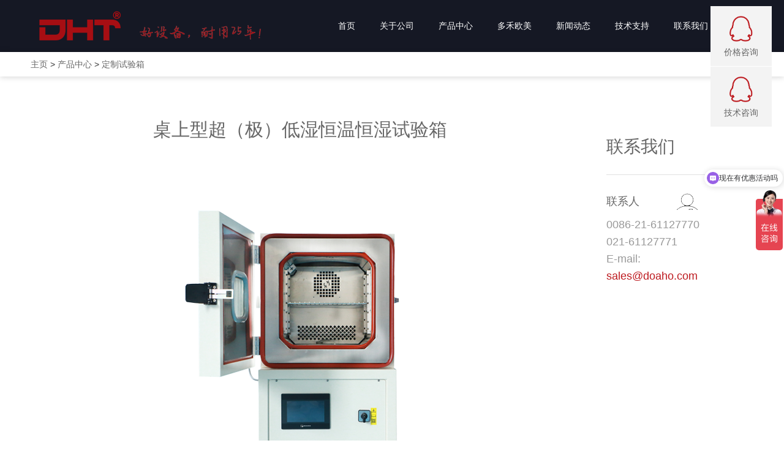

--- FILE ---
content_type: text/html
request_url: https://www.doaho.com/Product/dzsyx/013725255.html
body_size: 9642
content:
<!DOCTYPE html>
<html xmlns="http://www.w3.org/1999/xhtml">
<head>
<title>桌上型超（极）低湿恒温恒湿试验箱 - DHT多禾试验设备（上海）有限公司</title>
<meta name="keywords" content="台式超（极）低湿恒温恒湿试验箱小型恒温恒湿" />
<meta name="description" content="多禾试验DHT®欧洲研发中心推出DHTLH系列和DHTSLH系列试验箱，超紧凑的设计，特别适合实验室，高校，研究所的小样品试验场所。" />
<meta http-equiv="Content-Type" content="text/html; charset=utf-8" />
<meta name="viewport" content="width=device-width, initial-scale=1" />
<meta http-equiv="X-UA-Compatible" content="IE=edge" />
<link href="/static/css/zui.css" rel="stylesheet" />
<link href="/static/css/bx-cover.css" rel="stylesheet" />
<link href="/static/css/cover.css" rel="stylesheet" />
<script src="/static/js/jquery-1.9.1.js"></script>
<script src="/static/js/zui.js"></script>
<script src="/static/js/eleauto.js"></script>
<script src="/static/js/wow.js"></script>
<script src="/static/js/scrollreveal.js"></script>
<link href="/static/css/swiper.css" rel="stylesheet" />
<script src="/static/js/swiper.js"></script>
<meta name="baidu-site-verification" content="rhVuB6wVyP" />
<link href="/static/css/an.css" type="text/css" rel="stylesheet" />
<link href="/static/css/animate.css" type="text/css" rel="stylesheet" />
<link href="/static/css/bx-cover.css" type="text/css" rel="stylesheet" />
<link href="/static/css/icesnow_style.css" type="text/css" rel="stylesheet" />
<link href="/static/css/zui.css" type="text/css" rel="stylesheet" />
<link rel="shortcut icon" href="/favicon.ico" type="image/x-icon"/>
  
  <!--Quji Tracking Code for 2b9058b -->
        <script>
        (function() {
        var quji = function(){
        let aid = '2b9058b';
        let pid = String(Date.now());
        if(typeof window.__qujied != "undefined") return; 
        window.__qujied = 1;
        var qujisp = document.createElement('script');
        qujisp.type = 'text/javascript';
        qujisp.async = true;
        qujisp.id = "qujispsync";
        qujisp.src = ('https:' == document.location.protocol ? 'https' : 'http') + '://cdn.quji.net/push/'+aid+'.js?aid='+aid+'&pid='+pid+'&_t=' + Math.floor(new Date().getTime()/3600000); 
        var x = document.getElementsByTagName('script')[0]; x.parentNode.insertBefore(qujisp, x); };
        setTimeout(quji, 0);
    })();
        </script>
                    
</head>
<body>
  <div id="pagew">
    <header class="bx-head">
      <div class="container">
        <div class="bx-nav-tow clearfix">
          <div class="pull-left bx-logo"> <a href="/"> 
            
             
            
            <img src="/static/picture/2e9f9d42-095c-4c44-8127-8ec7c5a2d3be.png" alt="多禾试验"/> </a> </div>
          <div class="pull-right bx-navigation">
            <div class="hamburger bx-sj2" id="hamburger-6"> <span class="line"></span> <span class="line"></span> <span class="line"></span> </div>
          </div>
          <div class="bx-nav pull-right">
            <ul>
              <li><a id="s1" href="/"> 首页</a><i></i></li>
              <li><a id="" href="/About/">关于公司</a>
                <div class="bx-nav-fd"> 
                  
                  <!--简单的新闻分类列表；并且焦点定位；点击分类下面出现分类下的新闻--> 
                  
                  <a href='/About/intro/' target='_blank' class=" text-ellipsis" title='公司介绍'> 公司介绍 </a> 
                  
                  <a href='/About/Group/' target='_blank' class=" text-ellipsis" title='组织机构'> 组织机构 </a> 
                  
                  <a href='/About/Culture/' target='_blank' class=" text-ellipsis" title='企业文化'> 企业文化 </a> 
                  
                  <a href='/About/Business/' target='_blank' class=" text-ellipsis" title='业务介绍'> 业务介绍 </a> 
                  
                  <a href='/About/bzrz/' target='_blank' class=" text-ellipsis" title='标准认证'> 标准认证 </a> 
                  
                  <a href='/About/wmdwz/' target='_blank' class=" text-ellipsis" title='我们的位置'> 我们的位置 </a> 
                  
                  <a href='/About/wmnwnzd/' target='_blank' class=" text-ellipsis" title='我们能为您做的'> 我们能为您做的 </a> 
                  
                  <a href='/About/fzlc/' target='_blank' class=" text-ellipsis" title='发展历程'> 发展历程 </a> 
                   
                  </div>
              </li><li><a id="" href="/Product/">产品中心</a>
                <div class="bx-nav-fd"> 
                  
                  <!--简单的新闻分类列表；并且焦点定位；点击分类下面出现分类下的新闻--> 
                  
                  <a href='/Product/xxsyx/' target='_blank' class=" text-ellipsis" title='小型试验箱'> 小型试验箱 </a> 
                  
                  <a href='/Product/brssys/' target='_blank' class=" text-ellipsis" title='步入式试验室'> 步入式试验室 </a> 
                  
                  <a href='/Product/dhttcu/' target='_blank' class=" text-ellipsis" title='温控单元'> 温控单元 </a> 
                  
                  <a href='/Product/wdhsdsyx/' target='_blank' class=" text-ellipsis" title='温度和湿度试验箱'> 温度和湿度试验箱 </a> 
                  
                  <a href='/Product/wdxsyx/' target='_blank' class=" text-ellipsis" title='稳定性试验箱'> 稳定性试验箱 </a> 
                  
                  <a href='/Product/glhsyx/' target='_blank' class=" text-ellipsis" title='光老化试验箱'> 光老化试验箱 </a> 
                  
                  <a href='/Product/ipsyx/' target='_blank' class=" text-ellipsis" title='IP试验箱'> IP试验箱 </a> 
                  
                  <a href='/Product/fssyx/' target='_blank' class=" text-ellipsis" title='腐蚀试验箱'> 腐蚀试验箱 </a> 
                  
                  <a href='/Product/ylsxsyx/' target='_blank' class=" text-ellipsis" title='应力筛选试验箱'> 应力筛选试验箱 </a> 
                  
                  <a href='/Product/laohuaxiang/' target='_blank' class=" text-ellipsis" title='环境老化箱'> 环境老化箱 </a> 
                  
                  <a href='/Product/dqy/' target='_blank' class=" text-ellipsis" title='低气压试验箱'> 低气压试验箱 </a> 
                  
                  <a href='/Product/hyptxsyx/' target='_blank' class=" text-ellipsis" title='行业配套型试验箱'> 行业配套型试验箱 </a> 
                  
                  <a href='/Product/dzsyx/' target='_blank' class=" text-ellipsis" title='定制试验箱'> 定制试验箱 </a> 
                  
                  <a href='/Product/sywbfw/' target='_blank' class=" text-ellipsis" title='试验外包服务'> 试验外包服务 </a> 
                  
                  <a href='/Product/shiyanxiangchuzu/' target='_blank' class=" text-ellipsis" title='试验箱出租'> 试验箱出租 </a> 
                  
                  <a href='/Product/shuangyidieluoshiyanji/' target='_blank' class=" text-ellipsis" title='试验机'> 试验机 </a> 
                  
                  <a href='/Product/rly/' target='_blank' class=" text-ellipsis" title='试验箱配件'> 试验箱配件 </a> 
                  
                  <a href='/Product/rly/' target='_blank' class=" text-ellipsis" title='热流仪'> 热流仪 </a> 
                   
                  </div>
              </li><li><a id="" href="/jksb/">多禾欧美</a>
                <div class="bx-nav-fd"> 
                  
                  <!--简单的新闻分类列表；并且焦点定位；点击分类下面出现分类下的新闻--> 
                  
                  <a href='/jksb/fuwulinian/' target='_blank' class=" text-ellipsis" title='服务理念'> 服务理念 </a> 
                  
                  <a href='/jksb/imports/' target='_blank' class=" text-ellipsis" title='欧标·出口'> 欧标·出口 </a> 
                  
                  <a href='/jksb/AmericanStandard/' target='_blank' class=" text-ellipsis" title='美标·出口'> 美标·出口 </a> 
                   
                  </div>
              </li><li><a id="" href="/news/">新闻动态</a>
                <div class="bx-nav-fd"> 
                  
                  <!--简单的新闻分类列表；并且焦点定位；点击分类下面出现分类下的新闻--> 
                  
                  <a href='/news/IndustryNews/' target='_blank' class=" text-ellipsis" title='行业新闻'> 行业新闻 </a> 
                  
                  <a href='/news/CompanyNews/' target='_blank' class=" text-ellipsis" title='公司动态'> 公司动态 </a> 
                  
                  <a href='/news/custom/' target='_blank' class=" text-ellipsis" title='客户案例'> 客户案例 </a> 
                  
                  <a href='/news/jiejuefangan/' target='_blank' class=" text-ellipsis" title='行业解决方案'> 行业解决方案 </a> 
                   
                  </div>
              </li><li><a id="" href="/Support/">技术支持</a>
                <div class="bx-nav-fd"> 
                  
                  <!--简单的新闻分类列表；并且焦点定位；点击分类下面出现分类下的新闻--> 
                  
                  <a href='/Support/shiyanbiaozhun/' target='_blank' class=" text-ellipsis" title='试验标准'> 试验标准 </a> 
                  
                  <a href='/Support/shouhoufuwu/' target='_blank' class=" text-ellipsis" title='售后服务'> 售后服务 </a> 
                  
                  <a href='/Support/jshx/' target='_blank' class=" text-ellipsis" title='技术核心'> 技术核心 </a> 
                  
                  <a href='/Support/hjmn/' target='_blank' class=" text-ellipsis" title='环境模拟'> 环境模拟 </a> 
                  
                  <a href='/Support/Download/' target='_blank' class=" text-ellipsis" title='下载中心'> 下载中心 </a> 
                   
                  </div>
              </li><li><a id="" href="/recruit/">联系我们</a>
                <div class="bx-nav-fd"> 
                  
                  <!--简单的新闻分类列表；并且焦点定位；点击分类下面出现分类下的新闻--> 
                  
                  <a href='/recruit/lxwm/' target='_blank' class=" text-ellipsis" title='联系我们'> 联系我们 </a> 
                  
                  <a href='/recruit/peiyang/' target='_blank' class=" text-ellipsis" title='人才培养'> 人才培养 </a> 
                  
                  <a href='/recruit/fuli/' target='_blank' class=" text-ellipsis" title='福利待遇'> 福利待遇 </a> 
                  
                  <a href='/recruit/jobs/' target='_blank' class=" text-ellipsis" title='招聘职位'> 招聘职位 </a> 
                   
                  </div>
              </li>
              
              <!--<li> <em> <span onclick="javascript:SetLanguage('zh-cn');" class="yy ico_china">中文</span> | <span onclick="javascript:SetLanguage('en-us');" class="yy ico_english">English</span> </em> </li>-->
              <li><a href="/sousuo/"><i class="icon bxweb bx-sousuo1"></i></a></li>
            </ul>
          </div>
        </div>
      </div>

<script>
var _hmt = _hmt || [];
(function() {
  var hm = document.createElement("script");
  hm.src = "https://hm.baidu.com/hm.js?e831fbb0ea86c8164284106e08b403af";
  var s = document.getElementsByTagName("script")[0]; 
  s.parentNode.insertBefore(hm, s);
})();
</script>
<!--Quji Tracking Code for 2b9058b -->
        <script>
        (function() {
        var quji = function(){
        let aid = '2b9058b';
        let pid = String(Date.now());
        if(typeof window.__qujied != "undefined") return; 
        window.__qujied = 1;
        var qujisp = document.createElement('script');
        qujisp.type = 'text/javascript';
        qujisp.async = true;
        qujisp.id = "qujispsync";
        qujisp.src = ('https:' == document.location.protocol ? 'https' : 'http') + '://cdn.quji.net/push/'+aid+'.js?aid='+aid+'&pid='+pid+'&_t=' + Math.floor(new Date().getTime()/3600000); 
        var x = document.getElementsByTagName('script')[0]; x.parentNode.insertBefore(qujisp, x); };
        setTimeout(quji, 0);
    })();
        </script>
                    
  
    
<script>
var _hmt = _hmt || [];
(function() {
  var hm = document.createElement("script");
  hm.src = "https://hm.baidu.com/hm.js?dc0964936552678e0bbc4c4bb821a6c1";
  var s = document.getElementsByTagName("script")[0]; 
  s.parentNode.insertBefore(hm, s);
})();
</script>

    </header>
    <div class="bx-mb-nav">
      <div class="container"><a href='http://www.doaho.com/'>主页</a> > <a href='/Product/'>产品中心</a> > <a href='/Product/dzsyx/'>定制试验箱</a> </div>
    </div>
    <section class="container clearfix bx-ptb40 bx-xs-ptb20">
      <div class="col-md-9 col-xs-12 page_l">
        <div class="container prodet">
          <div class="bx-ptb20"> 
            
            <!--详情页面的信息：一般用于产品带标题详情页面-->
            <div class="hd0">
              <h4 class="text-center bx-fs30 bx-xs-fs18 bx-mb50 bx-xs-mb20">桌上型超（极）低湿恒温恒湿试验箱</h4>
            </div>
            <div class="bd bx-ptb20 bx-xs-fs14" id="nodata-img"  >
              <h2 style="text-align: center; box-sizing: border-box;"><img src="/uploads/210427/1-21042GA100338.png" title="台式超（极）低湿恒温恒湿试验箱小型恒温恒湿" alt="台式超（极）低湿恒温恒湿试验箱小型恒温恒湿" style=" box-sizing: border-box; border: 0px; vertical-align: top; transition: all 0.5s ease 0s;"/></h2>
		<div class="arc-content">
        <div>
	<strong>　　DHTLH系列、DHTSLH系列桌上型超（极）低湿恒温恒湿试验箱</strong></div>
<div>
	　　多禾试验DHT&reg;欧洲研发中心推出DHTLH系列和DHTSLH系列试验箱，超紧凑的设计，特别适合实验室，高校，研究所的小样品试验场所。多禾试验运用DHSPLCON技术将超（极）低湿小型恒温恒湿试验箱使用寿命大大延长。多禾试验，成型于欧洲，产销于国内，对标德国品质，价格亲民。DHTLH系列和DHTSLH系列系列试验箱为电子、电工、仪表、零部件、材料等试验样品提供稳定的高低温试验+湿度环境。适用于各类高校，专业实验室研究开发及对空间要求较高环境使用。<br />
	&nbsp;</div>
<div>
	<strong>　　产品优势</strong></div>
<div>
	　　款式多样，规格齐全</div>
<div>
	　　紧凑，机身小容积大</div>
<div>
	　　带视窗设计，欧司朗高亮度照明</div>
<div>
	　　占地小，体重轻，可2台乃至多台叠放</div>
<div>
	　　操作方便：标配彩色触摸屏控制，兼有程序设定功能</div>
<div>
	　　可移动性强，噪声低，温湿度范围广，节能省电环保</div>
<div>
	　　控制器具有可进行可靠性试验用的恒定值运转设定，还有针对温度特性试验用的温湿度组合交变等的编程设定功能</div>
<div>
	　　记录量大：实时记录大量采样数据，并可实现在 PC机上打印曲线</div>
<div>
	　　高可靠性：为提高整机的可靠性，主要部件有国内外知名专业厂商提供</div>
<div>
	　　安全保护：温度过升保护，试品保护，设备自身保护，操作人员安全保护</div>
&nbsp;<br />
<table border="1" cellpadding="0" cellspacing="0">
	<colgroup>
		<col />
		<col />
		<col />
	</colgroup>
	<tbody>
		<tr>
			<td colspan="3" x:str="">
				规格型号</td>
		</tr>
		<tr>
			<td colspan="3" x:str="">
				超低湿试验箱</td>
		</tr>
		<tr>
			<td x:str="">
				型号</td>
			<td x:str="">
				工作室尺寸W*D*H(mm)</td>
			<td x:str="">
				外箱尺寸W*D*H(mm)</td>
		</tr>
		<tr>
			<td x:str="">
				DHTLH-16</td>
			<td x:str="">
				235*300*235</td>
			<td x:str="">
				660*488*689</td>
		</tr>
		<tr>
			<td x:str="">
				DHTLH-27</td>
			<td x:str="">
				300*300*300</td>
			<td x:str="">
				660*488*689</td>
		</tr>
		<tr>
			<td x:str="">
				DHTLH50</td>
			<td x:str="">
				370*370*370</td>
			<td x:str="">
				957*633*953</td>
		</tr>
		<tr>
			<td x:str="">
				DHTLH-100</td>
			<td x:str="">
				500*400*500</td>
			<td x:str="">
				1220*600*1280</td>
		</tr>
		<tr>
			<td colspan="3" x:str="">
				极低湿试验箱</td>
		</tr>
		<tr>
			<td x:str="">
				DHTSLH-16</td>
			<td x:str="">
				235*300*235</td>
			<td x:str="">
				660*488*689</td>
		</tr>
		<tr>
			<td x:str="">
				DHTSLH-27</td>
			<td x:str="">
				300*300*300</td>
			<td x:str="">
				660*488*689</td>
		</tr>
		<tr>
			<td x:str="">
				DHTSLH-50</td>
			<td x:str="">
				370*370*370</td>
			<td x:str="">
				957*633*953</td>
		</tr>
		<tr>
			<td x:str="">
				DHTSLH-100</td>
			<td x:str="">
				500*400*500</td>
			<td x:str="">
				1220*600*1280</td>
		</tr>
	</tbody>
</table>
<br />
<table border="1" cellpadding="0" cellspacing="0">
	<colgroup>
		<col />
		<col />
		<col />
	</colgroup>
	<tbody>
		<tr>
			<td colspan="3" x:str="">
				技术参数</td>
		</tr>
		<tr>
			<td rowspan="11" x:str="">
				性能指标</td>
			<td x:str="">
				温度范围（℃）</td>
			<td x:str="">
				0~180；-20~180;<br />
				-40~180；-65~180</td>
		</tr>
		<tr>
			<td x:str="">
				温度波动度（℃）</td>
			<td x:str="">
				16L：&plusmn;0.3~&plusmn;1.0；<br />
				27L/50L/100L：&plusmn;0.1~&plusmn;0.5</td>
		</tr>
		<tr>
			<td x:str="">
				温度均匀度（℃）</td>
			<td x:str="">
				16L：&plusmn;0.5~&plusmn;2.0；<br />
				27L/50L/100L：&plusmn;0.5~&plusmn;1.5</td>
		</tr>
		<tr>
			<td x:str="">
				升温速率（℃/min）</td>
			<td x:str="">
				2.0~3.0</td>
		</tr>
		<tr>
			<td x:str="">
				降温速率（℃/min）</td>
			<td x:str="">
				0.7~1.0</td>
		</tr>
		<tr>
			<td x:str="">
				湿度范围（%RH）</td>
			<td x:str="">
				DHTLH：15~98<br />
				DHTSLH：1~98</td>
		</tr>
		<tr>
			<td x:str="">
				承重（kg）</td>
			<td x:num="15">
				15</td>
		</tr>
		<tr>
			<td x:str="">
				噪音【dB(A)】</td>
			<td x:str="">
				16L:52；27L:54<br />
				50L/100L:56</td>
		</tr>
		<tr>
			<td x:str="">
				电源</td>
			<td x:str="">
				380V&plusmn;10%&nbsp; 50HZ</td>
		</tr>
		<tr>
			<td x:str="">
				功率（kw）</td>
			<td x:str="">
				16L/27L:1<br />
				50L:1.8；100L:2.2</td>
		</tr>
		<tr>
			<td x:str="">
				冷却方式</td>
			<td x:str="">
				风冷</td>
		</tr>
	</tbody>
</table>
<br />
<div>
	<strong>　　执行与满足标准及试验方法</strong></div>
<div>
	　　GBT 10586-2006湿热试验箱技术条件</div>
<div>
	　　GB/T2423.1-2008 电工电子产品环境试验第2部分：试验方法 试验A：低温 &nbsp; &nbsp;IEC 60068-2-1:2007</div>
<div>
	　　GB/T2423.2-2008 电工电子产品环境试验第2部分：试验方法 试验B：高温 &nbsp;IEC 60068-2-2:2007</div>
<div>
	　　GB/T2423.3-2006 电工电子产品环境试验第2部分：试验方法 试验Cab：恒定湿热试验IEC 60068-2-78:2001</div>
<div>
	　　GB/T2423.4-2008 电工电子产品环境试验第2部分：试验方法 试验Db：交变湿热（12h+12h循环） &nbsp;IEC 60068-2-30:2005</div>
<div>
	　　GBT 2423.9-2001 电工电子产品环境试验第2部分 试验方法 试验Cab 设备用恒定湿热IEC 60068-2-56:1988IDT</div>
<div>
	　　GB/T2423.22-2002电工电子产品环境试验第2部分：试验方法 试验N：温度变化IEC 60068-2-14:1984</div>
<div>
	　　GJB150.3A-2009 军用装备实验室环境试验方法第3部分: 高温试验</div>
<div>
	　　GJB150.4A-2009 军用装备实验室环境试验方法第3部分: 低温试验<br />
	&nbsp;</div>
<div>
	<strong>　　其他：</strong></div>
<div>
	　　使用环境温度：+5～+35℃ (降温保障+5～+28℃)</div>
<div>
	　　安全配置：漏电保护、短路保护、压缩机超压保护、压缩机过载保护、风机过载保护、超温保护、相序/缺相保护<br />
	&nbsp;</div>
<div>
	<strong>　　附件标准配置：</strong></div>
<div>
	　　照明灯*1</div>
<div>
	　　直径50mm引线孔*1；</div>
<div>
	　　AISI304样品架：1个</div>
<div>
	　　通讯方式： USB（标配）</div>
<div>
	　　圆形脚轮：4只 （50L以上）<br />
	&nbsp;</div>
<div>
	<strong>　　选配：</strong></div>
<div>
	　　以太网/ /CF/SD存储卡（选配）</div>
　　RS485/232（选配）&nbsp;

		</div>
              <p style="box-sizing: border-box; text-align: center;"><br/>
              </p>
            </div>
          </div>
          <div class="bx-pt30 bx-xs-pt10">
            <h3 class="bx-fs30 bx-xs-fs18 text-center">相关图片</h3>
          </div>
          <ul class="pictrue_list clearfix row bx-ptb40 bx-xs-ptb10" id="nodata-img2">
          <li class="col-md-6 col-xs-6 bx-p10 bx-xs-p5 bx-img-hover"> <a href="/uploads/allimg/210427/1-21042GA147.jpg" data-toggle="lightbox" data-group="image-group-1" >
              <div class="bx-overflow bx-mtb20 bx-xs-mtb10"> <img alt="/static/picture/d52e389f-02e9-4384-802d-d4ef7a2d988a.jpg" src="/uploads/allimg/210427/1-21042GA147.jpg" /> </div>
              <div class="pic_line clearfix bx-plr50 bx-xs-plr10">
                <h3 class="text-ellipsis bx-fs18 bx-xs-fs14 col-md-10 col-xs-12 bx-color-3"></h3>
                <div class="col-md-2 hidden-xs hidden-sm text-right"> <i class="icon-search "></i> </div>
              </div>
              </a> </li><li class="col-md-6 col-xs-6 bx-p10 bx-xs-p5 bx-img-hover"> <a href="/uploads/allimg/210427/1-21042GA148.jpg" data-toggle="lightbox" data-group="image-group-1" >
              <div class="bx-overflow bx-mtb20 bx-xs-mtb10"> <img alt="/static/picture/d52e389f-02e9-4384-802d-d4ef7a2d988a.jpg" src="/uploads/allimg/210427/1-21042GA148.jpg" /> </div>
              <div class="pic_line clearfix bx-plr50 bx-xs-plr10">
                <h3 class="text-ellipsis bx-fs18 bx-xs-fs14 col-md-10 col-xs-12 bx-color-3"></h3>
                <div class="col-md-2 hidden-xs hidden-sm text-right"> <i class="icon-search "></i> </div>
              </div>
              </a> </li>
          </ul>
        </div>
		<div class="prenext">
		<div class="pre">
		上一篇：<a href='/Product/dzsyx/4927803759.html'>小型超（极）低湿试验箱</a> 
		</div>
		<div class="next">
		下一篇：<a href='/Product/dzsyx/894360115.html'>三综合试验箱</a> 
		</div>
		</div>
        <div class="all_pro">
          <h3 class="bx-fs30 bx-xs-fs18 bx-ptb40 bx-xs-ptb10 text-center">所有产品</h3>
          <div class="swiper-container">
            <div class="swiper-wrapper"> 
              
              <!--所有的品牌列表信息-->
              <div class="swiper-slide text-center bx-img-hover"> <a href="/Product/shiyanxiangchuzu/1614.html" target="_blank" title="小型恒温恒湿试验箱租赁">
                <div class="bx-overflow"> <img src="/uploads/230912/1-230912103930927.png" alt="小型恒温恒湿试验箱租赁" /> </div>
                <div class="info bx-p20 bx-xs-p10 text-left">
                  <h3 class="bx-fs16 bx-xs-fs12 bx-color-3 text-ellipsis">小型恒温恒湿试验箱租赁</h3>
                  <p class="bx-fs16 bx-xs-fs12 bx-color-9 bx-mt5 bx-text-p3">多禾试验DHT®欧洲研发中心推出DHTHM系列试验箱，紧凑的设计，特...</p>
                </div>
                <div class="bx-ptb60 bx-xs-ptb20"> <span class="btn0 btn_black">查看更多</span> </div>
                </a> </div>
<div class="swiper-slide text-center bx-img-hover"> <a href="/Product/dzsyx/1523.html" target="_blank" title="周期浸润腐蚀试验箱">
                <div class="bx-overflow"> <img src="/uploads/210819/1-210Q9101FB13.png" alt="周期浸润腐蚀试验箱" /> </div>
                <div class="info bx-p20 bx-xs-p10 text-left">
                  <h3 class="bx-fs16 bx-xs-fs12 bx-color-3 text-ellipsis">周期浸润腐蚀试验箱</h3>
                  <p class="bx-fs16 bx-xs-fs12 bx-color-9 bx-mt5 bx-text-p3">多禾试验DHT®欧洲研发中心推出DHTIM系列周期浸润试验箱，用于消...</p>
                </div>
                <div class="bx-ptb60 bx-xs-ptb20"> <span class="btn0 btn_black">查看更多</span> </div>
                </a> </div>
<div class="swiper-slide text-center bx-img-hover"> <a href="/Product/ylsxsyx/061742010.html" target="_blank" title="高低温冲击试验箱">
                <div class="bx-overflow"> <img src="/uploads/210427/1-21042G14545Q0.png" alt="高低温冲击试验箱" /> </div>
                <div class="info bx-p20 bx-xs-p10 text-left">
                  <h3 class="bx-fs16 bx-xs-fs12 bx-color-3 text-ellipsis">高低温冲击试验箱</h3>
                  <p class="bx-fs16 bx-xs-fs12 bx-color-9 bx-mt5 bx-text-p3">DHT®冷热冲击试验箱具有很强的适应性，设有多种机型来适应不...</p>
                </div>
                <div class="bx-ptb60 bx-xs-ptb20"> <span class="btn0 btn_black">查看更多</span> </div>
                </a> </div>
<div class="swiper-slide text-center bx-img-hover"> <a href="/Product/ylsxsyx/7639852326.html" target="_blank" title="快速温变试验箱">
                <div class="bx-overflow"> <img src="/uploads/210427/1-21042G34520209.png" alt="快速温变试验箱" /> </div>
                <div class="info bx-p20 bx-xs-p10 text-left">
                  <h3 class="bx-fs16 bx-xs-fs12 bx-color-3 text-ellipsis">快速温变试验箱</h3>
                  <p class="bx-fs16 bx-xs-fs12 bx-color-9 bx-mt5 bx-text-p3">快速温变试验设备为对应客户所需求的快速温度变化试验而进行...</p>
                </div>
                <div class="bx-ptb60 bx-xs-ptb20"> <span class="btn0 btn_black">查看更多</span> </div>
                </a> </div>
<div class="swiper-slide text-center bx-img-hover"> <a href="/Product/wdhsdsyx/6024955029.html" target="_blank" title="恒温恒湿试验箱">
                <div class="bx-overflow"> <img src="/uploads/210426/1-210426111KQ14.png" alt="恒温恒湿试验箱" /> </div>
                <div class="info bx-p20 bx-xs-p10 text-left">
                  <h3 class="bx-fs16 bx-xs-fs12 bx-color-3 text-ellipsis">恒温恒湿试验箱</h3>
                  <p class="bx-fs16 bx-xs-fs12 bx-color-9 bx-mt5 bx-text-p3">多禾试验DHT®欧洲研发中心推出DHTH系列恒温恒湿试验箱，紧凑的...</p>
                </div>
                <div class="bx-ptb60 bx-xs-ptb20"> <span class="btn0 btn_black">查看更多</span> </div>
                </a> </div>
<div class="swiper-slide text-center bx-img-hover"> <a href="/Product/wdhsdsyx/4593823215.html" target="_blank" title="高低温试验箱">
                <div class="bx-overflow"> <img src="/uploads/210426/1-210426131911N4.png" alt="高低温试验箱" /> </div>
                <div class="info bx-p20 bx-xs-p10 text-left">
                  <h3 class="bx-fs16 bx-xs-fs12 bx-color-3 text-ellipsis">高低温试验箱</h3>
                  <p class="bx-fs16 bx-xs-fs12 bx-color-9 bx-mt5 bx-text-p3">多禾试验（DHT®）高低温试验机属于可靠性环境试验设备中比较...</p>
                </div>
                <div class="bx-ptb60 bx-xs-ptb20"> <span class="btn0 btn_black">查看更多</span> </div>
                </a> </div>
<div class="swiper-slide text-center bx-img-hover"> <a href="/Product/brssys/7823504653.html" target="_blank" title="整车高低温试验箱">
                <div class="bx-overflow"> <img src="/uploads/210426/1-210426150442c9.png" alt="整车高低温试验箱" /> </div>
                <div class="info bx-p20 bx-xs-p10 text-left">
                  <h3 class="bx-fs16 bx-xs-fs12 bx-color-3 text-ellipsis">整车高低温试验箱</h3>
                  <p class="bx-fs16 bx-xs-fs12 bx-color-9 bx-mt5 bx-text-p3">步入式恒温恒湿试验室是为产业界大型零件 、半成品 、成品、...</p>
                </div>
                <div class="bx-ptb60 bx-xs-ptb20"> <span class="btn0 btn_black">查看更多</span> </div>
                </a> </div>
<div class="swiper-slide text-center bx-img-hover"> <a href="/Product/dhttcu/1592.html" target="_blank" title="温控单元DHT-TCU">
                <div class="bx-overflow"> <img src="/uploads/221117/1-22111GH9454L.png" alt="温控单元DHT-TCU" /> </div>
                <div class="info bx-p20 bx-xs-p10 text-left">
                  <h3 class="bx-fs16 bx-xs-fs12 bx-color-3 text-ellipsis">温控单元DHT-TCU</h3>
                  <p class="bx-fs16 bx-xs-fs12 bx-color-9 bx-mt5 bx-text-p3">DHT-TCU是多禾为半导体和仪器等行业研发的空气处理单元，为用户...</p>
                </div>
                <div class="bx-ptb60 bx-xs-ptb20"> <span class="btn0 btn_black">查看更多</span> </div>
                </a> </div>
<div class="swiper-slide text-center bx-img-hover"> <a href="/Product/xxsyx/865203179.html" target="_blank" title="小型高低温冲击试验箱">
                <div class="bx-overflow"> <img src="/uploads/210426/1-210426100452309.png" alt="小型高低温冲击试验箱" /> </div>
                <div class="info bx-p20 bx-xs-p10 text-left">
                  <h3 class="bx-fs16 bx-xs-fs12 bx-color-3 text-ellipsis">小型高低温冲击试验箱</h3>
                  <p class="bx-fs16 bx-xs-fs12 bx-color-9 bx-mt5 bx-text-p3">DOAHO小型温度冲击试验箱具有很强的适应性，设有多种机型来适...</p>
                </div>
                <div class="bx-ptb60 bx-xs-ptb20"> <span class="btn0 btn_black">查看更多</span> </div>
                </a> </div>
<div class="swiper-slide text-center bx-img-hover"> <a href="/Product/xxsyx/0425611248.html" target="_blank" title="小型恒温恒湿试验箱">
                <div class="bx-overflow"> <img src="/uploads/210426/1-21042610221V31.png" alt="小型恒温恒湿试验箱" /> </div>
                <div class="info bx-p20 bx-xs-p10 text-left">
                  <h3 class="bx-fs16 bx-xs-fs12 bx-color-3 text-ellipsis">小型恒温恒湿试验箱</h3>
                  <p class="bx-fs16 bx-xs-fs12 bx-color-9 bx-mt5 bx-text-p3">多禾试验DHT®欧洲研发中心推出DHTHM系列试验箱，紧凑的设计，特...</p>
                </div>
                <div class="bx-ptb60 bx-xs-ptb20"> <span class="btn0 btn_black">查看更多</span> </div>
                </a> </div>
<div class="swiper-slide text-center bx-img-hover"> <a href="/Product/xxsyx/6934705131.html" target="_blank" title="小型快速温变试验箱">
                <div class="bx-overflow"> <img src="/uploads/210426/1-210426105602644.png" alt="小型快速温变试验箱" /> </div>
                <div class="info bx-p20 bx-xs-p10 text-left">
                  <h3 class="bx-fs16 bx-xs-fs12 bx-color-3 text-ellipsis">小型快速温变试验箱</h3>
                  <p class="bx-fs16 bx-xs-fs12 bx-color-9 bx-mt5 bx-text-p3">多禾DHCS系列小型快速温变试验箱技术与欧洲同步，为设备研发更...</p>
                </div>
                <div class="bx-ptb60 bx-xs-ptb20"> <span class="btn0 btn_black">查看更多</span> </div>
                </a> </div>
<div class="swiper-slide text-center bx-img-hover"> <a href="/Product/1639.html" target="_blank" title="热流仪">
                <div class="bx-overflow"> <img src="/uploads/media/240229/1-240229103A5501.png" alt="热流仪" /> </div>
                <div class="info bx-p20 bx-xs-p10 text-left">
                  <h3 class="bx-fs16 bx-xs-fs12 bx-color-3 text-ellipsis">热流仪</h3>
                  <p class="bx-fs16 bx-xs-fs12 bx-color-9 bx-mt5 bx-text-p3">多禾热流仪能够对电子元件和材料进行热试验和表征，进而提高...</p>
                </div>
                <div class="bx-ptb60 bx-xs-ptb20"> <span class="btn0 btn_black">查看更多</span> </div>
                </a> </div>

              
            </div>
          </div>
        </div>
      </div>
      <div class="col-md-3 col-xs-12 page_r bx-plr50 bx-xs-p10 bx-mb30 bx-xs-mb10">
        <div class="contact bx-pt30 bx-xs-pt10">
          <h3 class="pager_title bx-ptb30 bx-xs-ptb10 bx-fs28 bx-xs-fs16">联系我们</h3>
          <div class="bx-pt30 bx-xs-pt10 clearfix">
            <h3 class="pull-left bx-fs18 bx-xs-fs14 img_text">联系人</h3>
            <img class="pull-right" src="/static/picture/contact_img.png" alt="CONTACT" /> </div>
          <div class=" bx-pt10 bx-xs-pt5"> 
            
            <!--所有的品牌列表信息-->
            
            <p class="bx-color-9 bx-fs18 bx-xs-fs14">0086-21-61127770 <br /> 021-61127771</p>
            <p class="bx-color-9 bx-fs18 bx-xs-fs14">E-mail: <span class="bx-color-red">sales@doaho.com</span></p>
          </div>
        </div>
      </div>
    </section>
    <script>
    //无数据

    $('.bx-mb-nav a').each(function () {
        var text = $(this).text();
        text = text.replace(/>/, '<i class="icon-angle-left">');
        $(this).html(text);
    })


    $(function () {
        var a1 = $("#nodata-img").html().trim().length;

        if (a1 == 0) {
            $("#nodata-img").addClass("nodata-img");
        } else {
            $("#nodata-img").removeClass("nodata-img");
        }

        var a1 = $("#nodata-img2").html().trim().length;

        if (a1 == 0) {
            $("#nodata-img2").addClass("nodata-img");
        } else {
            $("#nodata-img2").removeClass("nodata-img");
        }

    })

        $('a.lightbox-toggle').lightbox({
            //image: 'http://your/image/url.jpg',
            //caption: '图片说明'
        });
        var swiper = new Swiper('.all_pro .swiper-container', {
            slidesPerView: 3,
            spaceBetween: 50,
            loop: true, // 循环模式选项
            autoplay: true,
            pagination: {
                el: '.all_pro .swiper-pagination',
                clickable: true,
            },
            // 响应式
            breakpoints: {
                640: {
                    slidesPerView: 2,
                    spaceBetween: 10,
                },
                768: {
                    slidesPerView: 2,
                    spaceBetween: 20,
                },
                1024: {
                    slidesPerView: 3,
                    spaceBetween: 20,
                },
            }
        });

    </script>
    <div class="footer icompany bx-ptb60 bx-xs-ptb20">
	<div class="container">
		<div class="listitem">
			<div class="title2 text-left title0 bx-ptb40 bx-xs-ptb10">Tag Cloud</div>
			<div class="clearfix">
			<!--所有的品牌列表信息-->
			<a href="/Product/brssys/" title="步入式试验室" class=" bx-fs18 bx-xs-fs14">步入式试验室</a><br>
			<a href="/Product/dzsyx/" title="定制试验箱" class=" bx-fs18 bx-xs-fs14">定制试验箱</a><br>
			<a href="/Product/glhsyx/" title="光老化试验箱" class=" bx-fs18 bx-xs-fs14">光老化试验箱</a><br>
         <a href="/Product/6024955029.html" title="恒温恒湿试验箱" class=" bx-fs18 bx-xs-fs14">应力筛选试验箱</a><br>
			</div>
		</div>
		<div class="listitem">
			<div class="title2 text-left title0 bx-ptb40 bx-xs-ptb10">网站导航</div>
			<div class="clearfix">
			<!--所有的品牌列表信息-->
			
			<a href="/About/" class="bx-fs18 bx-xs-fs14">关于公司</a><br>
			
			<a href="/Product/" class="bx-fs18 bx-xs-fs14">产品中心</a><br>
			
			<a href="/jksb/" class="bx-fs18 bx-xs-fs14">多禾欧美</a><br>
			
			<a href="/news/" class="bx-fs18 bx-xs-fs14">新闻动态</a><br>
			
			<a href="/Support/" class="bx-fs18 bx-xs-fs14">技术支持</a><br>
			
			<a href="/recruit/" class="bx-fs18 bx-xs-fs14">联系我们</a><br>
			
			</div>
		</div>
		<div class="listitem">
			<div class="title2 text-left title0 bx-ptb40 bx-xs-ptb10">联系我们</div>
			<div class="clearfix">
			<!--所有的品牌列表信息-->
			电话：<p>0086-21-61127770</p>
              <p>021-61127771</p><br>
			地址：上海市奉贤区浦卫公路3398号23栋<br>
			邮箱：sales@doaho.com<br>
			</div>
		</div>
		<div class="listitem">
			<div class="title2 text-left title0 bx-ptb40 bx-xs-ptb10">微信公众号</div>
			<div class="clearfix">
			<!--所有的品牌列表信息-->
			<img src="/static/images/erweima.jpg"/>
			</div>
		</div>

	</div>





   


	<div class="container" style="text-align:center;padding-top:50px;">
		<a href="https://www.doaho.com/sitemap.xml" target = "_blank">网站XML地图</a> 备案号：<a href="https://beian.miit.gov.cn">沪ICP备11042589号-3</a><br>
		Copyright &copy; 2018 多禾试验 版权所有
<a target="_blank" href="http://www.beian.gov.cn/portal/registerSystemInfo?recordcode=31012002004127" style="display:inline-block;text-decoration:none;height:20px;line-height:20px;"><img src="" style="float:left;"/><p style="float:left;height:20px;line-height:20px;margin: 0px 0px 0px 5px; color:#939393;">沪公网安备 31012002004127号</p></a><br>
	</div>
</div>
<script>
var _hmt = _hmt || [];
(function() {
  var hm = document.createElement("script");
  hm.src = "https://hm.baidu.com/hm.js?27bfc8f85e15f6f007ffb1cdd45b6af4";
  var s = document.getElementsByTagName("script")[0]; 
  s.parentNode.insertBefore(hm, s);
})();
</script>

<div class="online_func">
	<div class="online_list">
		<a class="online_item" href="http://wpa.qq.com/msgrd?v=3&uin=1686880309&site=qq&menu=yes" target="_blank">
			<div class="online_symbol"><em class="ico ico_tencent"></em></div>
			<div class="online_title">价格咨询</div>
		</a> 
		<a class="online_item" href="http://wpa.qq.com/msgrd?v=3&uin=1686798310&site=qq&menu=yes" target="_blank">
			<div class="online_symbol"><em class="ico ico_tencent"></em></div>
			<div class="online_title">技术咨询</div>
		</a> 
		<div class="clear"></div>
	</div>
</div>
<style>
.online_func {
	position: fixed;
	right: 20px;
	top: 15%;
	width: 100px;
	transform: translateY(-50%);
	z-index: 50;
}
@media (max-width: 900px) {
.online_func {
	position: fixed;
	top: auto;
	right: 0;
	bottom: 0;
	left: 0;
	width: auto;
	transform: none;
}
}
.online_func .online_list {
}
.online_func .online_list .online_item {
	display: block;
	position: relative;
	height: 98px;
	padding: 1px 0;
	color: #666;
	background: #f3f3f3;
	margin: 1px 0;
	text-align: center;
	transition: all ease .4s
}



@media (max-width: 900px) {
.online_func .online_list .online_item {
	float: left;
	width: 25%;
	margin: 0;
	height: 78px;
}
}
.online_func .online_list .online_item:hover {
	color: white;
	background: #355571;
}
.online_func .online_list .online_item .online_symbol {
	display: block;
	margin: 20px 0 10px;
}
@media (max-width: 900px) {
.online_func .online_list .online_item .online_symbol {
	height: 48px;
	margin: 7px 0 0;
}
}
.online_func .online_list .online_item .online_symbol .ico.ico_tencent {
	display: inline-block;
	width: 41px;
	height: 45px;
	background: url(http://www.ihisonic.com/skin/img/online_func_ico_tencent.png);
}
.online_title{font-size:14px;}
</style>

  
  </div>
<section class="bx-sideBar" style="display: none;">
  <ul>
    <li><a href="javascript:;"><i class="icon bxweb bx-weixin"></i></a>
      <div class="div-fc"> <img src="/static/picture/lj-di5.png" /> </div>
    </li>
    <li><a href="javascript:;"><i class="icon bxweb bx-qq1"></i></a>
      <div class="div-fc">
        <p><a href="http://wpa.qq.com/msgrd?v=3&uin=&site=qq&menu=yes" target="_blank"></a></p>
      </div>
    </li>
    <li><a href="javascript:;"><i class="icon bxweb bx-unie61d"></i></a>
      <div class="div-fc">
        <p><a href="javascript:void((function(s,d,e,r,l,p,t,z,c) {var%20f='http://v.t.sina.com.cn/share/share.php?appkey=962772401',u=z||d.location,p=['&url=',e(u),'& title=',e(t||d.title),'&source=',e(r),'&sourceUrl=',e(l),'& content=',c||'gb2312','&pic=',e(p||'')].join('');function%20a() {if(!window.open([f,p].join(''),'mb', ['toolbar=0,status=0,resizable=1,width=600,height=500,left=',(s.width- 600)/2,',top=',(s.height-600)/2].join('')))u.href=[f,p].join('');}; if(/Firefox/.test(navigator.userAgent))setTimeout(a,0);else%20a();}) (screen,document,encodeURIComponent,'','','www.leziyou.com(如果此处为空会取当前页面网址)','写内容的地方','','utf-8'));" alt="分享到新浪微博" title="分享到新浪微博">分享到微博</a></p>
      </div>
    </li>
    <li id="returnTop"><a href="javascript:;"><i class="icon bxweb bx-zhiding"></i></a></li>
  </ul>
</section>
<script src="/static/js/bx-js.js"></script> 

<!--页面动效--> 
<script>

        wow = new WOW({
            animateClass: 'animated',
            offset: 100,

        });
        wow.init();
    </script> 

<!--页面动效2--> 
<script type="text/javascript">
            //scrollReveal 动画js
            (function ($) {
                'use strict';
                window.scrollReveal = new scrollReveal({ reset: true, move: '50px' });

            })();    </script>
<script>
$('.arc-content img').css({'max-width':'100%'});
$('.arc-content img').css({'height':'auto'});
</script>
  <script>
var _hmt = _hmt || [];
(function() {
  var hm = document.createElement("script");
  hm.src = "https://hm.baidu.com/hm.js?e831fbb0ea86c8164284106e08b403af";
  var s = document.getElementsByTagName("script")[0]; 
  s.parentNode.insertBefore(hm, s);
})();
</script>

</body>
</html>

--- FILE ---
content_type: text/css
request_url: https://www.doaho.com/static/css/an.css
body_size: 1474
content:


/* GRID */

/*.twelve { width: 100%; }*/
/*.eleven { width: 91.53%; }*/
/*.ten { width: 83.06%; }*/
/*.nine { width: 74.6%; }*/
/*.eight { width: 66.13%; }*/
/*.seven { width: 57.66%; }*/
/*.six { width: 49.2%; }*/
/*.five { width: 40.73%; }*/
/*.four { width: 32.26%; }*/
/*.three { width: 23.8%; }*/
/*.two { width: 15.33%; }*/
/*.one { width: 6.866%; }*/

/* COLUMNS */

.col {
	display: block;
	float:left;
	margin: 1% 0 1% 1.6%;
}

.col:first-of-type {
  margin-left: 0;
}

.hamburger{margin-top: 18px;}

/* CLEARFIX */

.cf:before,
.cf:after {
    content: " ";
    display: table;
}

.cf:after {
    clear: both;
}

.cf {
    *zoom: 1;
}

/* ALL */

.row .three{
  padding: 80px 30px;
  -webkit-box-sizing: border-box;
  -moz-box-sizing: border-box;
  box-sizing: border-box;
  background-color: #2c3e50;
  color: #ecf0f1;
  text-align: center;
}

.hamburger .line{
  width:35px;
  height: 3px;
  background-color:#666666;
  display: block;
  margin: 8px auto;
  -webkit-transition: all 0.3s ease-in-out;
  -o-transition: all 0.3s ease-in-out;
  transition: all 0.3s ease-in-out;
}

.hamburger:hover{
  cursor: pointer;

}

/* ONE */

#hamburger-1.is-active .line:nth-child(2){
  opacity: 0;
}

#hamburger-1.is-active .line:nth-child(1){
  -webkit-transform: translateY(13px) rotate(45deg);
  -ms-transform: translateY(13px) rotate(45deg);
  -o-transform: translateY(13px) rotate(45deg);
  transform: translateY(11px) rotate(45deg);
}

#hamburger-1.is-active .line:nth-child(3){
  -webkit-transform: translateY(-13px) rotate(-45deg);
  -ms-transform: translateY(-13px) rotate(-45deg);
  -o-transform: translateY(-13px) rotate(-45deg);
  transform: translateY(-11px) rotate(-45deg);
}

/* TWO */

#hamburger-2.is-active .line:nth-child(1){
  -webkit-transform: translateY(13px);
  -ms-transform: translateY(13px);
  -o-transform: translateY(13px);
  transform: translateY(13px);
}

#hamburger-2.is-active .line:nth-child(3){
  -webkit-transform: translateY(-13px);
  -ms-transform: translateY(-13px);
  -o-transform: translateY(-13px);
  transform: translateY(-13px);
}

/* THREE */

#hamburger-3.is-active .line:nth-child(1),
#hamburger-3.is-active .line:nth-child(3){
  width: 40px;
}

#hamburger-3.is-active .line:nth-child(1){
  -webkit-transform: translateX(-10px) rotate(-45deg);
  -ms-transform: translateX(-10px) rotate(-45deg);
  -o-transform: translateX(-10px) rotate(-45deg);
  transform: translateX(-10px) rotate(-45deg);
}

#hamburger-3.is-active .line:nth-child(3){
  -webkit-transform: translateX(-10px) rotate(45deg);
  -ms-transform: translateX(-10px) rotate(45deg);
  -o-transform: translateX(-10px) rotate(45deg);
  transform: translateX(-10px) rotate(45deg);
}

/* FOUR */

#hamburger-4.is-active .line:nth-child(1),
#hamburger-4.is-active .line:nth-child(3){
  width: 40px;
}

#hamburger-4.is-active .line:nth-child(1){
  -webkit-transform: translateX(10px) rotate(45deg);
  -ms-transform: translateX(10px) rotate(45deg);
  -o-transform: translateX(10px) rotate(45deg);
  transform: translateX(10px) rotate(45deg);
}

#hamburger-4.is-active .line:nth-child(3){
  -webkit-transform: translateX(10px) rotate(-45deg);
  -ms-transform: translateX(10px) rotate(-45deg);
  -o-transform: translateX(10px) rotate(-45deg);
  transform: translateX(10px) rotate(-45deg);
}

/* FIVE */

#hamburger-5.is-active{
  -webkit-transform: rotate(90deg);
  -ms-transform: rotate(90deg);
  -o-transform: rotate(90deg);
  transform: rotate(90deg);
}

#hamburger-5.is-active .line:nth-child(2){
  -webkit-transition: none;
  -o-transition: none;
  transition: none;
}

#hamburger-5 .line:nth-child(2){
  -webkit-transition-delay: 0.3s;
  -o-transition-delay: 0.3s;
  transition-delay: 0.3s;
}


#hamburger-5.is-active .line:nth-child(2){
  opacity: 0;
}

#hamburger-5.is-active .line:nth-child(1),
#hamburger-5.is-active .line:nth-child(3){
  width: 35px;
  -webkit-transform-origin: right;
  -moz-transform-origin: right;
  -ms-transform-origin: right;
  -o-transform-origin: right;
  transform-origin: right;
}

#hamburger-5.is-active .line:nth-child(1){
  -webkit-transform: translateY(15px) rotate(45deg);
  -ms-transform: translateY(15px) rotate(45deg);
  -o-transform: translateY(15px) rotate(45deg);
  transform: translateY(15px) rotate(45deg);
}

#hamburger-5.is-active .line:nth-child(3){
  -webkit-transform: translateY(-15px) rotate(-45deg);
  -ms-transform: translateY(-15px) rotate(-45deg);
  -o-transform: translateY(-15px) rotate(-45deg);
  transform: translateY(-15px) rotate(-45deg);
}

/* SIX */

#hamburger-6.is-active{
  -webkit-transition: all 0.3s ease-in-out;
  -o-transition: all 0.3s ease-in-out;
  transition: all 0.3s ease-in-out;
  -webkit-transition-delay: 0.6s;
  -o-transition-delay: 0.6s;
  transition-delay: 0.6s;
  -webkit-transform: rotate(45deg);
  -ms-transform: rotate(45deg);
  -o-transform: rotate(45deg);
  transform: rotate(45deg);
}

#hamburger-6.is-active .line:nth-child(2){
  width: 0px;
}

#hamburger-6.is-active .line:nth-child(1),
#hamburger-6.is-active .line:nth-child(3){
  -webkit-transition-delay: 0.3s;
  -o-transition-delay: 0.3s;
  transition-delay: 0.3s;
}

#hamburger-6.is-active .line:nth-child(1){
  -webkit-transform: translateY(13px);
  -ms-transform: translateY(13px);
  -o-transform: translateY(13px);
  transform: translateY(11px);
}

#hamburger-6.is-active .line:nth-child(3){
  -webkit-transform: translateY(-13px) rotate(90deg);
  -ms-transform: translateY(-13px) rotate(90deg);
  -o-transform: translateY(-13px) rotate(90deg);
  transform: translateY(-11px) rotate(90deg);
}

/* SEVEN */

#hamburger-7.is-active .line:nth-child(1){
  width: 30px;
}

#hamburger-7.is-active .line:nth-child(2){
  width: 40px;
}

#hamburger-7.is-active .line{
  -webkit-transform: rotate(30deg);
  -ms-transform: rotate(30deg);
  -o-transform: rotate(30deg);
  transform: rotate(30deg);
}

/* EIGHT */

#hamburger-8.is-active .line:nth-child(2){
  opacity: 0;
}

#hamburger-8.is-active .line:nth-child(1){
  -webkit-transform: translateY(13px);
  -ms-transform: translateY(13px);
  -o-transform: translateY(13px);
  transform: translateY(13px);
}

#hamburger-8.is-active .line:nth-child(3){
  -webkit-transform: translateY(-13px) rotate(90deg);
  -ms-transform: translateY(-13px) rotate(90deg);
  -o-transform: translateY(-13px) rotate(90deg);
  transform: translateY(-13px) rotate(90deg);
}

/* NINE */

#hamburger-9{
  position: relative;
  -webkit-transition: all 0.3s ease-in-out;
  -o-transition: all 0.3s ease-in-out;
  transition: all 0.3s ease-in-out;
}

#hamburger-9.is-active{
  -webkit-transform: rotate(45deg);
  -ms-transform: rotate(45deg);
  -o-transform: rotate(45deg);
  transform: rotate(45deg);
}

#hamburger-9:before{
  content: "";
  position: absolute;
  -webkit-box-sizing: border-box;
  -moz-box-sizing: border-box;
  box-sizing: border-box;
  width: 70px;
  height: 70px;
  border: 5px solid transparent;
  top: calc(50% - 35px);
  left: calc(50% - 35px);
  border-radius: 100%;
  -webkit-transition: all 0.3s ease-in-out;
  -o-transition: all 0.3s ease-in-out;
  transition: all 0.3s ease-in-out;
}

#hamburger-9.is-active:before{
  border: 5px solid #ecf0f1;
}

#hamburger-9.is-active .line{
  width: 35px;
}

#hamburger-9.is-active .line:nth-child(2){
  opacity: 0;
}

#hamburger-9.is-active .line:nth-child(1){
  -webkit-transform: translateY(13px);
  -ms-transform: translateY(13px);
  -o-transform: translateY(13px);
  transform: translateY(13px);
}

#hamburger-9.is-active .line:nth-child(3){
  -webkit-transform: translateY(-13px) rotate(90deg);
  -ms-transform: translateY(-13px) rotate(90deg);
  -o-transform: translateY(-13px) rotate(90deg);
  transform: translateY(-13px) rotate(90deg);
}

/* TEN */

#hamburger-10{
  -webkit-transition: all 0.3s ease-in-out;
  -o-transition: all 0.3s ease-in-out;
  transition: all 0.3s ease-in-out;
}

#hamburger-10.is-active{
  -webkit-transform: rotate(90deg);
  -ms-transform: rotate(90deg);
  -o-transform: rotate(90deg);
  transform: rotate(90deg);
}

#hamburger-10.is-active .line:nth-child(1){
  width: 30px
}

#hamburger-10.is-active .line:nth-child(2){
  width: 40px
}

/* ELEVEN */

#hamburger-11{
  -webkit-transition: all 0.3s ease-in-out;
  -o-transition: all 0.3s ease-in-out;
  transition: all 0.3s ease-in-out;
}

#hamburger-11.is-active{
  animation: smallbig 0.6s forwards;
}

@keyframes smallbig{
  0%, 100%{
    -webkit-transform: scale(1);
    -ms-transform: scale(1);
    -o-transform: scale(1);
    transform: scale(1);
  }

  50%{
    -webkit-transform: scale(0);
    -ms-transform: scale(0);
    -o-transform: scale(0);
    transform: scale(0);
  }
}

#hamburger-11.is-active .line:nth-child(1),
#hamburger-11.is-active .line:nth-child(2),
#hamburger-11.is-active .line:nth-child(3){
  -webkit-transition-delay: 0.2s;
  -o-transition-delay: 0.2s;
  transition-delay: 0.2s;
}

#hamburger-11.is-active .line:nth-child(2){
  opacity: 0;
}

#hamburger-11.is-active .line:nth-child(1){
  -webkit-transform: translateY(13px) rotate(45deg);
  -ms-transform: translateY(13px) rotate(45deg);
  -o-transform: translateY(13px) rotate(45deg);
  transform: translateY(13px) rotate(45deg);
}

#hamburger-11.is-active .line:nth-child(3){
  -webkit-transform: translateY(-13px) rotate(-45deg);
  -ms-transform: translateY(-13px) rotate(-45deg);
  -o-transform: translateY(-13px) rotate(-45deg);
  transform: translateY(-13px) rotate(-45deg);
}

/* TWELVE */

#hamburger-12.is-active .line:nth-child(1){
  opacity: 0;
  -webkit-transform: translateX(-100%);
  -ms-transform: translateX(-100%);
  -o-transform: translateX(-100%);
  transform: translateX(-100%);
}

#hamburger-12.is-active .line:nth-child(3){
  opacity: 0;
  -webkit-transform: translateX(100%);
  -ms-transform: translateX(100%);
  -o-transform: translateX(100%);
  transform: translateX(100%);
}


--- FILE ---
content_type: text/css
request_url: https://www.doaho.com/static/css/icesnow_style.css
body_size: 7952
content:
@charset "utf-8";
/* style of icesnow reset
 * created by lijuan(qq:286937397)
 */
.BMap_cpyCtrl{bottom:-20px! important}

.hd h4{font-size:24px;color:#333;line-height:30px;font-weight:initial;}
.hd .tit_bar{padding:10px 0 10px 0;position:relative;color:#999;border-bottom:dashed 1px #eee;height:40px}
.hd .tit_bar .bdsharebuttonbox{display:inline-block;vertical-align:middle;}

.bj-img{ background:url(/static/images/bj-3.png) no-repeat center center;background-size:auto 100%;}

/*上下篇*/
.bx-sxp{font-size:14px;color:#666666;}
.bx-sxp p{line-height:30px;text-overflow:ellipsis;white-space:nowrap;overflow:hidden;}
.bx-sxp a{color:#666;}
.bx-sxp a:hover{color:#0026ff;}

 /*分页*/
.webdiyerCss{clear:left;padding: 30px 0;width:100%;text-align:center;}
.webdiyerCss a,.webdiyerCss a:link,.webdiyerCss .redcss {/*float:left;*/ padding:6px 8px; margin:0 3px;}
.webdiyerCss input{ height: 31px;margin: -2px 2px 0 -10px;padding: 7px 2px;text-align: center; *margin-left:1px;}
.webdiyerCss .page_go{display:inline-block;padding:5px 12px;height:31px;margin-left:5px;*height:32px;}
.webdiyerCss input,.webdiyerCss a,.webdiyerCss a:link{color:#000;background:#fff; border: 1px solid #ddd;border-radius:3px; }
.webdiyerCss .redcss,.webdiyerCss .page_go {font-weight: bold;   background: #bd1a1f; border:1px solid #bd1a1f; color: #fff;border-radius:3px;}
.webdiyerCss a:hover,.webdiyerCss .page_go:hover {background:#eee;border:1px solid #eee;color:#333;}
.webdiyerCss a{*margin-bottom:10px; _margin-bottom:10px;}
/*========== nav ==========*/


/*==========banner01==========*/
.flexslider{position:relative;overflow:hidden;}
.slides{position:relative;z-index:1;}
.slides li{height:550px;}
.flex-control-nav{position:absolute;bottom:10px;z-index:2;width:100%;text-align:center;}
.flex-control-nav li{display:inline-block;width:10px;height:10px;margin:0 5px;*display:inline;zoom:1;}
.flex-control-nav a{display:inline-block;width:10px;height:10px;line-height:40px;overflow:hidden;background:#666;cursor:pointer; border-radius:50px;}
.flex-control-nav .flex-active{background:#5397B6;}
.flex-direction-nav{position:absolute;z-index:3;width:100%;top:45%;}
.flex-direction-nav li a{display:block;width:50px;height:50px;overflow:hidden;cursor:pointer;position:absolute;}

@media (max-width: 1000px){
    .hd .tit_bar{height:60px}
    .slides li{height:350px;}
}
@media (max-width: 768px){
 .slides li{height:200px;}
 .webdiyerCss input{ height: 31px;margin: -2px 2px 0 -10px;padding: 7px 2px;text-align: center; *margin-left:1px;display:none}
.webdiyerCss .page_go{display:inline-block;padding:5px 12px;height:31px;margin-left:5px;*height:32px;display:none;}
.webdiyerCss a,.webdiyerCss a:link,.webdiyerCss .redcss {/*float:left;*/ padding:5px 6px; margin:0 3px;}

}



/* side右侧悬浮 */
.side01{position:fixed;width:54px;height:275px;right:0;bottom:0px;z-index:100;min-height:0;}
.side01 ul li{width:54px;height:54px;float:left;position:relative;border-bottom:1px solid #444;}
.side01 ul li .sidebox{position:absolute;width:54px;height:54px;top:0;right:0;transition:all 0.3s;background:#000;opacity:0.8;filter:Alpha(opacity=80);color:#fff;font:14px/54px "微软雅黑";overflow:hidden;}
.side01 ul li .sidetop{width:54px;height:54px;line-height:54px;display:inline-block;background:#000;opacity:0.8;filter:Alpha(opacity=80);transition:all 0.3s;}
.side01 ul li .sidetop:hover{background:#ae1c1c;opacity:1;filter:Alpha(opacity=100);}
.side01 ul li img{float:left;}



/*==============登录、注册==============*/

.login-banner{ background:url(/static/images/about-bj.jpg) no-repeat center center;height:400px;}

.login-logo{  position:absolute;width:700px; margin:10px auto;top:150px;left:50%;margin-left:-350px;}

.login-a{ height:420px;background-color:#ffffff;box-shadow: 0 2px 8px 2px rgba(198, 201, 208, 0.5);width:700px;margin:10px auto;  padding:20px 200px;box-sizing:border-box;}
.login-a h3{text-align:center;color:#00a6d8;padding-bottom:30px;font-size:24px;background:url(/static/images/dl-bj.jpg) no-repeat center bottom;}

.login-a  label{width:100%;margin-bottom:20px;display:block;border-bottom:solid 1px #ececec;}
.login-a input{background:none;border:none;outline:none;width:100%;height:35px;}

.login-a input:-webkit-autofill, textarea:-webkit-autofill, select:-webkit-autofill {background-color: none!important;background-image: none !important;color: #666666!important; -webkit-box-shadow: 0 0 0px 1000px white inset;}
.login-a .form-list-r{border-bottom:solid 1px #ececec;}
.login-a .form-list-r .inputtext{width:50%;}
.login-a .form-list-r .img-yz{display:block;float:right;}
.login-a  .wjmm{display:block;text-align:right;font-size:14px; color:#00a6d8;line-height:30px;}
.login-a .btn-login{width:100%;height:40px;background-color:#00a6d8; color:#ffffff;font-size:16px;border:none;border-radius:5px;margin-top:10px;}
.login-a .q-Register{text-align:center;font-size:14px;line-height:30px;padding-top:20px;}
.login-a .q-Register a{display:inline-block;background:url(/static/images/q-zc.png) no-repeat right center;padding-right:25px;padding-left:10px;color:#00a6d8;}

.Register-a{height:520px;background-color:#ffffff;box-shadow: 0 2px 8px 2px rgba(198, 201, 208, 0.5);width:700px;margin:10px auto; padding:20px 60px;box-sizing:border-box;}
.Register-a .enter-area2{width:46%; margin-left:2%;padding:0 10px;box-sizing:border-box;float:left;border-bottom:solid 1px #ececec;font-size:16px;color:#666666;margin-top:20px;}
.Register-a .enter-area2 span{display:inline-block;height:35px;line-height:35px;}


.Register-a .enter-area2  .icput-n{position:relative;height:15px;width:15px;margin-right:20px;margin-left:10px;top:2px;}
.Register-a .enter-area5 input{width:50%;}

.Register-a .enter-area5  img{display:block;float:right;}

.Register-a .fixed_bot{text-align:center;}

.Register-a .fixed_bot input{width:50%;height:40px;background-color:#00a6d8;color:#ffffff;font-size:16px;border:none;border-radius:5px;margin-top:30px;}

/*个人中心*/

.MemberInfo{width:800px;box-shadow: 0 2px 8px 2px rgba(198, 201, 208, 0.5);padding:20px;margin:10px auto;}
.MemberInfo h3{font-size:24px;color:#333333;font-weight:inherit;border-bottom:solid 1px #ececec;padding-bottom:10px;margin-bottom:20px;}
.MemberInfo ul li{font-size:16px;color:#666666;margin-top:20px;}
.MemberInfo ul li input.inputtext{height:35px;border:solid 1px #ececec;border-radius:2px;width:100%; margin-top:10px;text-indent:10px;}
.MemberInfo ul li input.single{position:relative;top:2px;margin-left:10px;}
.MemberInfo ul li .fixed_bot{overflow:hidden;}
.MemberInfo ul li .fixed_bot input{width:120px;height:40px;background-color:#00a6d8;color:#ffffff;font-size:16px;border:none; border-radius:5px;margin-top:30px;margin-right:20px; float:left;}
.MemberInfo ul li .fixed_bot p,
.MemberInfo ul li .fixed_bot .btn1{width:120px;height:40px;background-color:#00a6d8;color:#ffffff;font-size:16px;border:none; border-radius:5px;margin-top:30px;float:left;color:#ffffff;text-align:center;line-height:40px;border:none;margin-right:20px;}

.MemberInfo ul li .fixed_bot p a{color:#ffffff;}

/*忘记密码*/

.ty_add{width:700px;box-shadow: 0 2px 8px 2px rgba(198, 201, 208, 0.5);padding:20px;margin:10% auto;background-color:#ffffff;}
.ty_add .add_list{margin-top:10px;}
.ty_add .add_list p{display:block;width:100%;font-size:16px;color:#666666;line-height:30px;}
.ty_add .add_list input{width:100%;border:solid 1px #ececec;border-radius:2px;text-indent:5px;height:35px;}
.ty_add .add_list .yzm input{width:120px;font-size:14px;background-color: #43c5c4;margin-top:10px;color:#fff;}
.bg_gren { background-color: #43c5c4;border-radius: 5px; padding: 15px 0px;display:inline-block;margin-top:15px; color:#fff;text-align:center;width:120px;cursor:pointer;}

.bg_gren2 {background-color:#666;}
.bg_gren:hover{opacity:0.8;background-color: #43c5c4;border-radius: 5px; padding: 15px 0px;display:inline-block;margin-top:15px; color:#fff;text-align:center;}
.ty_add .btn-login{width:120px;height:40px;background-color:#00a6d8;color:#ffffff;font-size:16px;border:none;border-radius:5px;margin-top:30px;margin-right:20px;display:block;text-align:center;line-height:40px;cursor:pointer;}
.he-40{height:400px;}
.ty_add .add_list2 .w40{width:calc(100% - 100px)}
.ty_add .add_list2 .w25{width:100px;text-align:right;}
.ty_add .add_list2 .w25 img{height:35px;}
@media (max-width: 1000px){
.he-401{height:750px;}
.login-a {height: 420px;background-color: #ffffff;box-shadow: 0 2px 8px 2px rgba(198, 201, 208, 0.5);width: 90%;margin: 10px auto;padding: 20px 20px;box-sizing: border-box;}
.login-logo {width: 100%;margin: 10px auto;position: absolute;top: 50px;left: 0;margin-left:0px;}
.login-banner{background:url(/static/images/about-bj.jpg) no-repeat center center;height:250px;}
.login-a h3{text-align:center;color:#00a6d8;padding-bottom:30px;font-size:20px;background:url(/static/images/dl-bj.jpg) no-repeat center bottom;}
.Register-a{height:auto;background-color:#ffffff;box-shadow: 0 2px 8px 2px rgba(198, 201, 208, 0.5);width:90%;margin:10px auto; padding:20px 10px;box-sizing:border-box;}
.Register-a .enter-area2{width:100%;margin-left:0%;padding:0 10px;box-sizing:border-box;float:left;border-bottom:solid 1px #ececec;font-size:16px;color:#666666;margin-top:20px;}

/*个人中心*/

.MemberInfo{width:100%;box-shadow: 0 2px 8px 2px rgba(198, 201, 208, 0.5);padding:20px;margin:10px auto;}
.MemberInfo h3{font-size:20px;color:#333333;font-weight:inherit;border-bottom:solid 1px #ececec;padding-bottom:10px;margin-bottom:20px;}
.ty_add{width:100%;box-shadow: 0 2px 8px 2px rgba(198, 201, 208, 0.5);padding:20px;margin:10px auto;background-color:#ffffff;}
.ty_add .add_list p{display:block;width:100%;font-size:16px;color:#666666;}
.ty_add .add_list input{width:100%;border:solid 1px #ececec;border-radius:2px;text-indent:5px;height:35px;}
.ty_add .add_list .yzm input{width:120px; font-size:14px;}
.ty_add .btn-login{width:120px;height:40px;background-color:#00a6d8;color:#ffffff; font-size:16px;border:none;border-radius:5px;margin-top:30px;margin-right:20px;display:block;text-align:center;line-height:40px;cursor:pointer;}
}




/*导航二*/
.bx-head2{display:block;}
.bx-head3{display:none;}
.bx-nav-yz ul li{position:relative;}
.bx-nav-yz ul li:hover>a{background-color:rgba(8, 138, 79, 1);color:#fff;}
.bx-nav-yz ul li .div-fd{position:absolute;width:100%;top:50px;background-color:#fff;padding:0px;box-shadow: 0 2px 8px 2px rgba(198, 201, 208, 0.5);display:none;z-index:5;}
.bx-nav-yz ul li .div-fd a{padding:10px 5px;display:block;text-align:center;}
.bx-nav-yz ul li .div-fd a:hover{background-color:#044b91;color:#fff;}
.bx-yu-qh{line-height:100px;padding-right:20px;color:#fff;}
.bx-yu-qh a{font-size:16px;color:#999;}
.bx-yu-qh a i{padding-right:10px;}
.bx-sy-ss{height:40px;width:240px;border:solid 1px #fff;border-radius:20px;margin-top:30px;overflow:hidden;}
.bx-sy-ss input{height:40px;width:200px;background:none; outline:none;border:none;text-indent:15px;color:#fff;}
.bx-sy-ss i{font-size:16px;margin-left:10px;cursor:pointer;color:#fff;}
.bx-head2  .bx-logo{height:100px;}
.bx-head2  .bx-logo img{ max-height:100%}
 .bx-head2 .bx-yu-qh{line-height:100px;padding-right:20px;color:#999;}
 .bx-head2 .bx-yu-qh a{font-size:16px; color:#999;}
 .bx-head2 .bx-yu-qh a i{padding-right:10px;}
 .bx-head2 .bx-sy-ss{height:40px;width:240px;border:solid 1px #ececec;border-radius:20px;margin-top:30px;overflow:hidden;}
 .bx-head2 .bx-sy-ss input{height:40px;width:200px; background:none;outline:none;border:none;text-indent:15px;color:#999;}
 .bx-head2 .bx-sy-ss i{ font-size:20px;margin-left:10px;cursor:pointer; color:#a8a8a8;}

 .bx-head2 .head-tel{background:url(/static/images/icon-dh.png) no-repeat left center;padding-left:60px;height:100px;margin-left:50px;}
 .bx-head2 .head-tel h3{color:#044b91}
 .bx-head2 .bx-nav-yz{border-top:solid 1px #ececec;background-color:#bd1a1f;}
 .bx-head2 .bx-nav-yz  .nav > li > a {line-height: 30px;color: #fff;font-size:16px;}
 bx-head2 .bx-nav-yz  .nav > li > a.focus{color:#fff! important;background-color:#044b91;}
.bx-head2 .navbar {position: relative;min-height: 40px;margin-bottom: 0px;border: 1px solid transparent;}
.bx-head2  .nav > li > a:hover, .nav > li > a.focus {color: #fff;text-decoration: none;background-color: #044b91;}
.bx-head2  .nav > li:hover > a, .nav > li > a.focus {color: #fff! important;text-decoration: none;background-color: #044b91;}


@media (max-width: 1000px){
 .bx-head2 .head-tel{ display:none;}
 .bx-head2  .bx-logo{height:60px;}
 .navbar-nav {margin: 5px 0px! important; }
  .bx-head2 .bx-nav-yz{position:absolute;top:60px;z-index:9;left:0;width:100%}
}




/*首页产品*/

.index-sybj1{background:url(/static/images/sy-bj01.png) no-repeat center center;}
.bx-cp-ihpictet ul li{position:relative}
.bx-cp-ihpictet ul li .pic img{width:100%;}
.bx-cp-ihpictet ul li .tet{position:absolute;width:100%;height:100%;top:0;text-align:center ;padding:170px 20px 20px 20px;color:#fff;transition:all 0.5s}
.bx-cp-ihpictet ul li .tet i{font-size:80px;color:#fff;transition:all 0.5s}
.bx-cp-ihpictet ul li .tet h3{line-height:40px;}
.bx-cp-ihpictet ul li .tet span{display:inline-block;width:50px;height:2px;background-color:#bd1a1f;margin-bottom:30px;display:none;transition:all 0.5s}
.bx-cp-ihpictet ul li .tet p{display:none;transition:all 0.5s;text-align:justify}
.bx-cp-ihpictet ul li:hover .tet{padding:80px 20px 20px 20px;background-color:rgba(0, 0, 0, 0.33)}
.bx-cp-ihpictet ul li:hover p,.bx-cp-ihpictet ul li:hover span{display:inline-block;}
.bx-cp-ihpictet ul li:hover i,.bx-cp-ihpictet ul li:hover h3{color:#bd1a1f;}
@media (max-width: 1200px){
.bx-cp-ihpictet ul li .tet{padding:150px 10px 20px 10px;position:absolute;width:100%;height:100%;top:0;text-align:center ;transition:all 0.5s}
}
@media (max-width: 1000px){
    .index-sybj1{background:url(/static/images/sy-bj01.png) no-repeat center center;background-size:auto 100%;}
.bx-cp-ihpictet ul li .tet{padding:100px 10px 10px 10px;position:absolute;width:100%;height:100%;top:0;text-align:center ;transition:all 0.5s}
.bx-cp-ihpictet ul li .tet i{font-size:50px;color:#fff;transition:all 0.5s}
.bx-cp-ihpictet ul li .tet span{display:inline-block;width:50px;height:2px;background-color:#bd1a1f;margin-bottom:10px;display:none;transition:all 0.5s}
.bx-cp-ihpictet ul li:hover .tet{padding:50px 20px 20px 20px;background-color:rgba(0, 0, 0, 0.33)}
}

/*首页案例展示*/

.bx-case-ihpictet  .pic img{width:100%;}
.bx-case-ihpictet  .tet{background-color:#f5f5f5;padding:15px;}
.bx-case-ihpictet  a:hover h3{color:#bd1a1f}
.bx-case-ihpictet .slick-prev, .bx-case-ihpictet .slick-next { position: absolute; display: block; height: 60px; width: 30px; line-height: 0; font-size: 0; cursor: pointer; background: transparent; color: transparent; top: 50%; margin-top: -30px; padding: 0; border: none; outline: none; }
.bx-case-ihpictet .slick-prev { left: -30px; background:url(/static/images/jz-icon-04.png) no-repeat  center;background-size:100%;}
.bx-case-ihpictet .slick-next { right: -30px; background:url(/static/images/jz-icon-05.png) no-repeat  center;background-size:100%; }
.bx-case-ihpictet .slick-prev:hover { left: -30px; background:url(/static/images/jz-icon-44.png) no-repeat  center;background-size:100%;}
.bx-case-ihpictet .slick-next:hover { right: -30px; background:url(/static/images/jz-icon-55.png) no-repeat  center;background-size:100%; }
@media (max-width: 1200px){
.bx-case-ihpictet .slick-prev { left: 10px; background:url(/static/images/jz-icon-04.png) no-repeat  center;background-size:100%;}
.bx-case-ihpictet .slick-next { right:10px; background:url(/static/images/jz-icon-05.png) no-repeat  center;background-size:100%; }
.bx-case-ihpictet .slick-prev:hover { left: 10px; background:url(/static/images/jz-icon-44.png) no-repeat  center;background-size:100%;}
.bx-case-ihpictet .slick-next:hover { right: 10px; background:url(/static/images/jz-icon-55.png) no-repeat  center;background-size:100%; }
}


.bx-lbfd .slick-prev, .bx-lbfd .slick-next {display:none! important;}
.bx-lbfd .slick-dots { position: absolute; bottom: 12px; list-style: none; display: block; text-align: right; padding: 0px; width: 100%; }
.bx-lbfd .slick-dots li { position: relative; display: inline-block; height: 20px; width: 20px; margin: 0px 5px; padding: 0px; cursor: pointer;}
.bx-lbfd .slick-dots li button:before { position: absolute; top: 0; left: 0; content: "\2022"; width: 20px; height: 20px; font-family: "slick"; font-size: 30px; line-height: 20px; text-align: center; color:#fff; opacity: 0.2; -webkit-font-smoothing: antialiased; -moz-osx-font-smoothing: grayscale; }



/*侧栏*/
.bx-side{width:240px;float:left;position:relative}
.bx-sidem{padding-left:300px;}
.bx-side .sj-btn{position:absolute;right:-30px;width:30px;height:34px;line-height:30px;border-bottom-right-radius:20px;border-top-right-radius:20px;background-color:#bd1a1f;font-size:20px;color:#fff;text-align:center;display:none;}
.bx-side .sj-btn i{padding-bottom: 10px;}
.bx-side-fl h1{padding:0 10px;font-size:30px;color:#fff;line-height:80px;font-weight:bold;background-color:#ffba26;text-align:center;} 
.bx-side-fl ul{background-color:#fff;}
.bx-side-fl ul li{font-size:16px;color:#999999;}
.bx-side-fl ul li a{padding:20px 0;padding-left: 50px;border-radius: 5px;font-size: 18px;margin-bottom: 15px; font-weight: bold;}
.bx-side-fl ul li span{display:inline-block;height:25px;width:25px;background-color:#ffba26;border-radius:50%;text-align:center;line-height:25px;color:#fff;margin-right:15px;}
.bx-side-fl ul li span i{font-size:22px;}
.bx-side-fl ul li  a{color:#999;display:block;text-overflow:ellipsis;white-space:nowrap;overflow:hidden;}
.bx-side-fl ul li  a.sore_focus{color:#ffba26;}
.bx-side-fl ul li a.sore_focus  span{transform:rotateZ(-90deg)}
.bx-side-fl ul li .div-fd{display:none;}
.bx-side-fl ul li .div-fd a{display:block;font-size:16px;color:#333333;padding-left:40px;padding-top:20px; border-top:solid 1px #e6e6e6;margin-top:20px;}
.bx-side-fl ul li .div-fd a.cur{color:#ffba26;}



/*新闻侧栏-*/
.sy-news{position:relative;background:url(/static/images/xw-bj.jpg) no-repeat center center;background-size: 100% 100%;height:auto;padding-bottom:40px;padding-top:20px; overflow:hidden;}
.sy-news .news-fl{width:250px;float:left;position:relative;box-sizing:border-box;transition:all 0.5s;}
.sy-news .news-fl .sj-btn-xw{position:absolute;right:-40px;width:40px;height:40px;line-height:40px;border-bottom-right-radius:20px;border-top-right-radius:20px;background-color:rgba(8, 138, 79, 1);font-size:20px;color:#fff;text-align:center;display:none;}
.sy-news .news-fl .news-fl-t{background-color:rgba(8, 138, 79, 1); padding-left:10px;}
.sy-news .news-fl h1{padding:0 10px;font-size:24px;color:#fff;line-height:80px;font-weight:inherit;}
.sy-news .news-fl .news-fl-t ul{background-color:#fff;}
.sy-news .news-fl .news-fl-t ul li{line-height:55px;border-top:solid 1px #ececec;}
.sy-news .news-fl ul li a{position:relative;font-size:14px;color:#666; padding:0 10px 0 20px; display:block;}
.sy-news .news-fl ul li a:hover,
.sy-news .news-fl ul li a.sore_focus{color:rgba(8, 138, 79, 1);}
.sy-news .news-fl ul li a.sore_focus:before{position:absolute; content:"";height:55px;width:2px;background-color:#ea990c;top:0;left:0px}
.sy-news .news-fl .news-fl-t ul li .div-ff a{border-top:solid 1px #ececec;line-height:40px;background-color:#f4f4f4; padding-left:40px;}
.sy-news .news-fl .news-fl-rd h3{background:url(/static/images/xw-icon01.jpg) no-repeat center left;height:50px;text-align:center;font-size:24px;color:rgba(8, 138, 79, 1);margin-top:30px;line-height:50px;font-weight:inherit;}
.sy-news .news-fl .news-fl-rd ul{border-top:solid 1px #ddd;margin-top:20px;background-color:none;}
.sy-news .news-fl .news-fl-rd ul li{border-bottom:dashed 1px #ddd;padding: 15px;border-top:none;line-height:25px;background-color:none;}
.sy-news .news-fl .news-fl-rd ul li span{font-size:14px;color:#999;margin-right:10px;}
.sy-news .news-fl .news-fl-rd ul li span i{padding-right:5px;}
.sy-news .news-fl .news-fl-rd ul li span i.icon-time{color:#ea990c;}
.sy-news .news-fl .news-fl-rd ul li p{line-height:25px;margin-top:5px;}
.sy-news .news-fl .news-fl-rd ul li a{padding:0;}
.sy-news .news-fl .news-fl-rd ul li a:hover{color:#ea990c;}
.sy-news .news-fr{padding-left:280px;}
.sy-news .news-fr .mb-nav{border-bottom:solid 1px #ddd;height:50px;line-height:50px;overflow:hidden;}
.sy-news .news-fr .mb-nav em{font-style: normal ;padding:0 10px;position:relative;top:-3px;color:#666;}
.sy-news .news-fr .mb-nav a{display:inline-block;line-height:50px;}
.sy-news .news-fr .mb-nav-fr a{display:inline-block;line-height:47px;border:solid 1px #999;padding:0 15px;font-size:16px;color:#999;}
.sy-news .news-fr .mb-nav-fr a i{padding-right:5px;font-size:18px;}
.sy-news .news-fr .mb-nav-fr a.cur{background-color:rgba(8, 138, 79, 1);border:solid 1px rgba(8, 138, 79, 1);color:#fff;}


.news-fr-list ul{padding-top:20px;}
.news-fr-list ul li{background-color:#fff;padding:15px;overflow:hidden;margin-top:20px;}
.news-fr-list ul li .div-pic{width:245px;float:left;transition:all 0.5s;}
.news-fr-list ul li .div-tet{width: calc(100% - 275px);float:right;}
.news-fr-list ul li .div-tet h3{ font-size:18px;color:#333;line-height:30px;width:75%;text-overflow:ellipsis;white-space:nowrap;overflow:hidden;    }
.news-fr-list ul li .div-tet .title span{line-height:30px;font-size:14px;color:#999;float:right;}
.news-fr-list ul li .div-tet p{font-size:14px;color:#666;display: -webkit-box;-webkit-box-orient: vertical;-webkit-line-clamp: 2;overflow: hidden;height:50px;line-height:25px;}
.news-fr-list ul li .div-fx{overflow:hidden;margin-top:15px;}
.news-fr-list ul li .div-fx img{max-height:40px;}
.news-fr-list ul li .div-fx span{display:inline-block;line-height:40px;font-size:14px;color:#999;}
.news-fr-list ul li .div-fx span i{padding-right:5px;}
.news-fr-list ul li:hover .div-pic img,
.news-fr-list2 ul li:hover .div-pic img{-webkit-transform: scale(1.1); -webkit-transition-timing-function: ease-out;-webkit-transition-duration: 750ms; -moz-transform: scale(1.1);-moz-transition-timing-function: ease-out;-moz-transition-duration: 750ms;overflow: hidden;}
.news-fr-list ul li:hover  h3, .news-fr-list2 ul li:hover  h3{color:#ea990c;}


.news-fr-list2{overflow:hidden;}
.news-fr-list2 ul {overflow:hidden;margin:0 -10px;padding-top:30px;}
.news-fr-list2 ul li{padding:10px;width:33.3%; float:left;}
.news-fr-list2 ul li a{display:block; background-color:#fff;padding:15px;box-shadow: 0 2px 8px 2px rgba(198, 201, 208, 0.5);}
.news-fr-list2 ul li .div-pic img{    width:100%;}
.news-fr-list2 ul li  h3{font-size:16px;color:#333;width:100%;line-height:30px;text-overflow: ellipsis;white-space: nowrap;overflow: hidden;font-weight:inherit;}
.news-fr-list2 ul li .div-tet .title span{line-height:25px;font-size:14px;color:#999;}
.news-fr-list2 ul li  p{display:none;}
.news-fr-list2 ul li .div-fx{overflow:hidden;margin-top:15px;}
.news-fr-list2 ul li .div-fx img{max-height:30px;}
.news-fr-list2 ul li .div-fx span{display:inline-block;line-height:30px;font-size:14px; color:#999;}
.news-fr-list2 ul li .div-fx span i{padding-right:5px;}





/*新闻侧栏二*/
.a-content{margin-top: 10px;}
.a-content .a-cont-left h1{color: #333;display:inline-block;margin: 0 0 20px 0;padding: 10px 0;font-size: 18px;font-weight: normal;border-bottom: 1px solid #30318b;}
.a-content .a-left-nav{padding-right: 65px;overflow: hidden;}
.a-content .a-left-nav li{overflow: hidden;padding: 10px 20px;margin: 2px 0;background: #e6e6e6;font-size: 14px;}
.a-content .a-left-nav li a{color: #333;display: block;white-space: nowrap;overflow: hidden;text-overflow: ellipsis;}
.a-content .a-left-nav li:hover a,
.a-content .a-left-nav li a.cur{color: #30318b; }
.a-content .a-left-nav li span{display:inline-block;margin-top:5px;}
.breadcrumb-box{overflow:hidden;border-bottom:solid 1px #ececec;}
.breadcrumb-box .breadcrumb { margin-bottom: 10px; }
.a-right-content{margin-top:20px;}
.a-right-content .management-list {padding: 20px;overflow: hidden;margin-bottom: 20px;background: #f4f4f4;}
.a-right-content .management-img img{width: 100%;}
.a-right-content .management-text{padding-left: 25px;color: #333;}
.a-right-content .management-text h1{font-size: 24px;display: block;font-weight: normal;white-space:nowrap;overflow:hidden;margin: 10px 0 5px;margin-right: 20px;}
.a-right-content .management-list:hover h1{color:#30318b;}
.a-right-content .management-text span{font-size: 16px;color: #666;}
.a-right-content .management-text p{font-size: 14px;line-height: 25px;overflow: hidden;display: -webkit-box;-webkit-box-orient: vertical;-webkit-line-clamp: 3; height:75px; }


/*新闻日期图片*/
.bx-hdatepictet{ padding-bottom:20px;}
.bx-hdatepictet ul{ min-height:300px;margin-top:-20px;}
.bx-hdatepictet ul li{overflow:hidden;margin-top:20px;background-color:#f5f5f5;}
.bx-hdatepictet ul li .div-rq{width:130px;text-align:center;}
.bx-hdatepictet ul li .div-rq p{font-size:50px;color:#333333;margin:0px 0 10px 0 ;padding:0;}
.bx-hdatepictet ul li .div-rq span{font-size:14px;color:#666666;}
.bx-hdatepictet ul li .div-pic{width:200px;overflow:hidden; border:solid 1px #ececec;}
.bx-hdatepictet ul li .div-tet{padding:0 20px 0 350px;}
.bx-hdatepictet ul li .div-tet h3{font-size:18px;color:#333;font-weight:inherit;margin-top: 20px;margin-bottom: 10px;}

.bx-hdatepictet ul li .div-tet p{ font-size:14px;color:#999999;line-height:25px;display: -webkit-box;-webkit-box-orient: vertical;-webkit-line-clamp: 3;height:75px;overflow: hidden;margin:0;}
.bx-hdatepictet ul li:hover{background-color:#f1f8ff;border-radius:2px;}
.bx-hdatepictet ul li:hover .div-tet h3{color:#333;}



/*左图右文*/
.bx-pictet ul li{margin-bottom:20px;background-color:#f5f5f5}
.bx-pictet ul li .pic{width:280px;height:210px;float: left}
.bx-pictet ul li .tet{padding-left:300px;padding-right:10px;}
.bx-pictet ul li .tet h3{font-size:18px;color:#333;margin:20px 0 10px;font-weight:bold;}
.bx-pictet ul li .tet p{font-size:16px;color:#666;margin-top:20px;text-align: justify}
.bx-pictet ul li .tet span{font-size:12px;color:#999;}
.bx-pictet ul li:hover h3{color:#bd1a1f;}
.bx-pictet2 ul li:nth-child(2n) .pic{float: right}
.bx-pictet2 ul li:nth-child(2n) .tet{padding-left:10px;padding-right:300px;}


.bx-cpfl ul li{display:inline-block;width:20%;vertical-align:middle;padding:10px;}
.bx-cpfl ul li a{display:block;background-color:#f5f5f5;border-radius:25px;line-height:40px;text-overflow:ellipsis;white-space:nowrap;overflow:hidden;font-size:16px;color:#666;}
.bx-cpfl ul li a:hover, .bx-cpfl ul li a.sore_focus {background-color:#bd1a1f;color:#fff}
/*图文*/
.bx-vpictet ul li a{  position: relative;  overflow: hidden; display:block; }
.bx-vpictet ul li a img{  display: block; width:100%;color:#fff }
.bx-vpictet ul li .div-fd h3{  line-height: 40px; height: 40px;  margin: 0;  text-align:center;color:#fff;font-size:18px;font-weight:inherit;}
.bx-vpictet ul li .div-fd{  position: absolute;   padding: 0 10px;  width: 100%;  height: 100%;  background-color: rgba(0, 0, 0, 0.73);  top: calc(100% - 40px);  transition: all 0.5s ease;  }
.bx-vpictet ul li a:hover{  position: relative;  margin-top: 0px;  box-shadow: 0 2px 8px 2px rgba(198, 201, 208, 0.5);  }
.bx-vpictet ul li:hover .div-fd{ top: 0;  }
.bx-vpictet ul li:hover .div-fd h3{  margin-top: 15%;  }
.bx-vpictet ul li .div-fd p{font-size: 14px; color:#fff; line-height: 14px; line-height:25px;  height:125px;  overflow:hidden;  display: -webkit-box;  -webkit-box-orient: vertical;  -webkit-line-clamp: 5;  overflow: hidden;text-align:justify;  }


/*案例图文布局1*/
.hd-activity-list{padding-top:20px;}
.hd-activity-list ul li{overflow:hidden;margin-bottom:10px;}
.hd-activity-list ul li .div-pic{width:400px;float:left;overflow:hidden;}
.hd-activity-list ul li .div-tet {padding-left:400px;}
.hd-activity-list ul li .div-tet .tet{position:relative;left:-5%;top:60px;width:105%; background-color:#f0f0f0;padding:20px 40px;box-sizing:border-box;}
.hd-activity-list ul li .div-tet .tet::before{content:""; position:absolute;width:2px;height:30px;background-color:#cd121c;top:20px;left:0;}
.hd-activity-list ul li .div-tet .tet h3{margin-top:0;line-height:30px;font-size:20px;color:#333333;font-weight:inherit;text-overflow:ellipsis;white-space:nowrap;overflow:hidden;}
.hd-activity-list ul li .div-tet .tet h3 em{  color:#333333;display:inline-block;font-size:20px;max-width:200px;font-style: normal;text-overflow:ellipsis;white-space:nowrap;overflow:hidden;vertical-align:middle;}
.hd-activity-list ul li .div-tet .tet h3 span{font-size:14px;color:#999999;padding-left:40px;position:relative;vertical-align:middle;}
.hd-activity-list ul li .div-tet .tet h3 span i{font-style:initial;}
.hd-activity-list ul li .div-tet .tet h3 span:before{content:"/";position:absolute;top:0px; font-size:18px; left:20px;color:#cd121c;}
.hd-activity-list ul li .div-tet .tet p{font-size:14px;color:#666666;line-height:25px;height:50px;display: -webkit-box;-webkit-box-orient: vertical;-webkit-line-clamp: 2;overflow: hidden;}
.hd-activity-list ul li .div-tet .tet .span{color:#cd121c;font-size:14px;display:block;text-align:right;}
.hd-activity-list ul li .div-tet .tet .span i{font-style: normal }
.hd-activity-list ul li:nth-child(2n) .div-pic{float:right;}
.hd-activity-list ul li:nth-child(2n) .div-tet{padding-left:0; padding-right:400px;}
.hd-activity-list ul li:nth-child(2n) .div-tet .tet{position:relative;left:0;top:60px;width:105%;background-color:#f0f0f0;padding:20px 40px;}
.hd-activity-list ul li:hover .div-tet .tet h3{color:#cd121c;font-style: normal;}


/*案例上图下文*/
.hd-Forum-list ul li{ padding:10px;}
.hd-Forum-list ul li h3{margin:10px 0 5px 0;font-size:20px;color:#333333;font-weight:inherit;}
.hd-Forum-list ul li span{font-size:14px;color:#999999;}
.hd-Forum-list ul li span i{ font-style:initial;}
.hd-Forum-list ul li div{border:solid 1px #fff;}
.hd-Forum-list ul li div img{width:100%;}
.hd-Forum-list ul li p{ margin-top:5px;font-size:14px;color:#666666; display: -webkit-box;-webkit-box-orient: vertical;-webkit-line-clamp: 3;overflow: hidden;height:75px;line-height:25px;}
.hd-Forum-list ul li .span{color:#cd121c;}
.hd-Forum-list ul li:hover h3{color:#cd121c;}
.hd-Forum-list ul li .span i{font-style:normal;}




/*联系我们*/


.bx-ContactUs{padding-bottom:40px;}
.bx-ContactUs ul{overflow:hidden;max-width: 990px;margin: 0 auto;}
.bx-ContactUs ul li{padding:10px;text-align:center; border-right: 2px solid #efefef;}
.bx-ContactUs ul li:last-of-type{border-right-color: transparent;}
.bx-ContactUs ul li p{font-size:14px;color:#333;line-height:25px;height:50px;display: -webkit-box;-webkit-box-orient: vertical;-webkit-line-clamp: 2;overflow: hidden;max-width: 230px;margin: 0 auto;}
.bx-ContactUs ul li .icon-q{margin-bottom:10px;}
.bx-ContactUs ul li .icon-q i{color:#333;font-size:55px;}
.bx-ContactUs ul li span{font-size:16px;color:#999;display:block;padding:20px 0;}

@media (max-width: 1000px ) {
    .bx-ContactUs{padding-bottom: 20px;}
    .bx-ContactUs ul li{border-right: none;}
    .bx-ContactUs ul li span{padding: 0 0 5px;}
    .bx-ContactUs ul li .icon-q i{font-size: 30px;}
}

/*留言1*/

.bx-Message-a{width:100%;height:100%;overflow:auto;padding-bottom:40px;padding-top:40px;z-index:9;}
.bx-Message-a .hide-x{font-size:30px;color:#666; float:right;cursor:pointer;}
.bx-Message-a .container-iw{max-width:1000px;margin:0 auto;padding:10px;box-sizing:border-box;}
.bx-Message-a h3{font-size:36px;color:#666;}
.bx-Message-a .ipt{margin-top:40px;}
.bx-Message-a .ipt span{width:100px; font-size:18px;color:#666;height:45px;line-height:45px;display:inline-block;vertical-align:middle;}
.bx-Message-a .ipt .span{width:120px;}
.bx-Message-a .ipt input{display:inline-block;vertical-align:middle;height:45px;background-color:#fff;width:360px;text-indent:10px;border:solid 1px #ececec}
.bx-Message-a .ipt #fileF01{display:none;}
.bx-Message-a .ipt  .img{padding-left:10px;cursor:pointer;}
.bx-Message-a .text-ta{clear:left;padding:0 30px 0 100px;}
.bx-Message-a .text-ta textarea{width:100%;height:100px; margin-top:40px; border:solid 1px #ececec;padding:10px;box-sizing:border-box;}
.bx-Message-a .but{ background-color:#bd1a1f;width:150px;color:#fff;text-align:center;line-height:35px;border-radius:5px;height:35px;display:block;border:none;outline:none;margin-left:100px;margin-top:40px;}
.bx-Message-a .ipt  .img2{padding-left:0px;cursor:pointer;text-indent:0px;width:120px;border-radius:5px;background-color:#bd1a1f;color:#fff}
/*留言2*/
.bx-Message-b{width:600px;margin:0 auto;}
.bx-Message-b .input-control{margin-top:20px;}
.bx-Message-b .btn{margin-top:20px;width:150px;}



/*人才招聘下拉*/
.bx-Join ul li{ border:solid 1px transparent;   height:50px;  line-height:50px;  padding:0 15px;/*border:solid 1px #ececec;*/  background-color:#f5f5f5;  overflow:hidden;  margin-top:20px;  cursor:pointer;  }
.bx-Join ul li h3{  position:relative;  margin:0;  line-height:50px;  font-size:16px;  color:#333;  width:80%;background:url(/static/images/zp-pic.png) no-repeat left center;padding-left:40px;  }
/*.bx-Join ul li h3::before{  content:"";  position:absolute;  top:12px;  left:0;  width:3px;  height:20px;  background-color:#30318b  }*/
.bx-Join ul li  span{  display:block;height: 30px;line-height: 35px; width:30px;border-radius:50%;border:solid 1px #bd1a1f;text-align:center;margin-top:10px; }
.bx-Join ul li  span i{  font-size:25px;  display:inline-block;  color:#bd1a1f;  }
.bx-Join ul li  span.s{  transform:rotateZ(90deg);  }
.bx-Join ul li.li{  background-color:#f5f5f5;  border:solid 1px #f5f5f5;  }
.bx-Join ul li.li h3:before{  content:"";  position:absolute;  top:12px;  left:0;  width:3px;  height:20px;  background-color:#fff  }
.bx-Join .submenu{  padding:10px;  border:solid 1px #f5f5f5;  position:relative;  top:-1px;  }

.bx-Join .Join-sq{padding:20px 0;clear:both}

.bx-Join .Join-sq a{display:inline-block;width:100px;line-height:35px;border-radius:25px;background-color:#bd1a1f;color:#fff;font-size:14px;text-align:center;margin-right:10px;}

.bx-Join .Join-sq span{font-size:14px;color:#666;line-height:25px;}



/*搜索*/
.bx-Search ul{min-height:300px;overflow:hidden;}
.bx-Search ul li{ text-align:left;padding:20px 0;text-overflow:ellipsis;white-space:nowrap;overflow:hidden;border-bottom:dashed 1px #e7e7e7;}
.bx-Search ul li a{ font-size:14px;color:#666666;}

.bx-Search .bx-Search-title{padding:10px 0;font-size:16px;color:#666;overflow:hidden;}
.bx-Search .bx-Search-title span{color:#cd121c}
.bx-Search .cur{color:#cd121c}



/*下载*/
.bx-download ul li{overflow:hidden;padding:15px 0;border-bottom:dashed 1px #e7e7e7;}
.bx-download ul li h3{width:70%;font-size:14px;color:#333;}
.bx-download ul li span{font-size:14px;color:#999;vertical-align:bottom;}
.bx-download ul li span i{font-size:20px;color:#999;vertical-align:bottom;padding-left:5px;}


/*手机端*/
@media (max-width: 1000px){

    /*导航2*/
.bx-sy-ss{display:none;}
.bx-nav-yz{display:none;}
.bx-yu-qh{display:none;}
.bx-nav-tow .bx-navigation i {display: block;font-size:30px;color:rgba(8, 138, 79, 1);margin-top:10px;}



/*侧栏*/
.bx-side{width:220px;float:left;position:fixed;top:105px;left:-220px;transition:all 0.5s; }
.bx-sidem{padding-left:0px;}
.bx-side .sj-btn{display:block;}
.bx-side-fl{max-height: 80vh;overflow: auto; box-shadow: 0 0 5px rgba(0,0,0,0.2);}
.bx-side-fl h1{padding:0 10px;font-size:18px;color:#fff;line-height:40px;font-weight:bold;background-color:#ffba26;text-align:center;} 
.bx-side-fl ul{background-color:#fff; box-shadow: 0 0 5px rgba(0,0,0,0.2);}
.bx-side-fl ul li{font-size:14px;color:#333333;}
.bx-side-fl ul li span{display:inline-block;height:25px;width:25px;background-color:#ffba26;border-radius:50%;text-align:center;line-height:25px;color:#fff;margin-right:15px;}
.bx-side-fl ul li span i{font-size:22px;}
.bx-side-fl ul li  a{color:#333;display:block;font-size: 14px;padding: 10px 0;padding-left: 40px;margin-bottom: 0;border-radius: 0;}
.bx-side-fl ul li  a.sore_focus{color:#ffba26;}
.bx-side-fl ul li a.sore_focus  span{transform:rotateZ(-90deg)}
.bx-side-fl ul li .div-fd{display:none;}
.bx-side-fl ul li .div-fd a{display:block;font-size:14px;color:#333333;padding-left:40px;padding-top:20px; border-top:solid 1px #e6e6e6;margin-top:20px;}
.bx-side-fl ul li .div-fd a.cur{color:#ffba26;}




/*新闻侧栏-*/
.sy-news{position:relative;padding-top:30px; overflow:hidden;}
.sy-news .news-fl h1 {padding: 0 10px;font-size: 18px; color: #fff;line-height: 40px;font-weight: inherit;}
.sy-news .news-fl{left:-230px;position:absolute;width:220px;z-index:5;top:0px;}
.sy-news .news-fl .sj-btn-xw{display:block;}
.sy-news .news-fl .news-fl-rd{display:none;}

.sy-news .news-fr{padding-left:0px;}
.sy-news .news-fr .mb-nav{height:40px;line-height:40px;}
.sy-news .news-fr .mb-nav a{line-height:40px;}
.sy-news .news-fr .mb-nav-fr a{display:inline-block;line-height:37px;border:solid 1px #999;padding:0 5px;font-size:12px;color:#999;}
.sy-news .news-fr .mb-nav-fr a i{padding-right:5px;font-size:14px;}
.news-fr-list ul{padding-top:0px;}
.news-fr-list ul li{background-color:#fff;padding:5px;overflow:hidden;margin-top:10px;}
.news-fr-list ul li .div-pic{width:150px;float:left;}
.news-fr-list ul li .div-tet{width: calc(100% - 160px);float:right;}
.news-fr-list ul li .div-tet h3{font-size:16px;color:#333;line-height:25px;width:100%;text-overflow:ellipsis;white-space:nowrap;overflow:hidden;font-weight:inherit;}
.news-fr-list ul li .div-tet .title span{line-height:20px;font-size:12px;color:#999;float:none;}
.news-fr-list ul li .div-tet p{font-size:14px;color:#666;display: -webkit-box;-webkit-box-orient: vertical;-webkit-line-clamp: 2;overflow: hidden;height:50px;line-height:25px;margin-top:0px;}
.news-fr-list ul li .div-fx{display:none;overflow:hidden;margin-top:15px;}


.news-fr-list2{overflow:hidden;}
.news-fr-list2 ul {overflow:hidden;margin:0 -5px;padding-top:10px;}
.news-fr-list2 ul li{padding:5px;width:50%;float:left;}
.news-fr-list2 ul li a{display:block; background-color:#fff;padding:10px;}
.news-fr-list2 ul li .div-pic img{width:100%;}
.news-fr-list2 ul li  h3{font-size:16px;color:#333;width:100%;line-height:25px;text-overflow: ellipsis;white-space: nowrap;overflow: hidden; font-weight:inherit;}
.news-fr-list2 ul li .div-tet .title span{line-height:20px;font-size:12px;color:#999;}
.news-fr-list2 ul li  p{display:none;}
.news-fr-list2 ul li .div-fx{overflow:hidden;margin-top:0px;}
.news-fr-list2 ul li .div-fx .span-f{display:none;}
.news-fr-list2 ul li .div-fx img{max-height:30px;}
.news-fr-list2 ul li .div-fx span{display:inline-block;line-height:20px;font-size:14px;color:#999;}




/*新闻侧栏二*/
.a-content .a-left-nav{padding-right: 0!important;}
.a-content .a-left-nav li{background: transparent!important;padding: 0px 5px!important;}
.a-content .a-left-nav li a{background: #30318b;text-align: center;padding: 10px;color: #fff!important;}

.a-right-content .management-list {padding: 5px;overflow: hidden;margin-bottom: 20px;background: #f4f4f4;}
.a-right-content .management-text{padding-left: 0px;color: #333;}
.a-right-content .management-text h1{font-size: 18px;}



/*新闻日期图片*/
.bx-hdatepictet ul li .div-rq{width:60px;text-align:center;}
.bx-hdatepictet ul li .div-rq p{font-size:16px;color:#333333;margin:15px 0 10px 0 ; padding:0;}
.bx-hdatepictet ul li .div-rq span{font-size:12px;color:#666666;}
.bx-hdatepictet ul li .div-pic{width:120px;overflow:hidden;}
.bx-hdatepictet ul li .div-tet{padding:0 5px 0 190px;}
.bx-hdatepictet ul li .div-tet h3{font-size:14px;color:#4c4c4c;font-weight:inherit;margin:5px 0;}
.bx-hdatepictet ul li .div-tet p{font-size:12px;color:#666666;line-height:20px; display: -webkit-box;-webkit-box-orient: vertical;-webkit-line-clamp:2 ;height:40px;margin-top:6px;margin-bottom:0;overflow: hidden;text-align:justify;}


/*左图右文*/
.bx-pictet ul li .pic{width:120px;height:auto;float: left}
.bx-pictet ul li .tet{padding-left:130px;padding-right:5px;}
.bx-pictet ul li .tet h3{font-size:16px;color:#333;margin:10px 0 5px 0;font-weight:initial;}
.bx-pictet ul li .tet p{font-size:14px;color:#666;margin-top:5px;}
.bx-pictet ul li .tet span{font-size:12px;color:#999;}
.bx-pictet2 ul li:nth-child(2n) .pic{float: left}
.bx-pictet2 ul li:nth-child(2n) .tet{padding-left:130px;padding-right:5px;}



.bx-cpfl ul li{display:inline-block;width:24%;vertical-align:middle;padding:2px;}
.bx-cpfl ul li a{line-height:35px;font-size:14px;color:#666;}
/*图文*/
.bx-vpictet ul li .div-fd {padding: 0 5px;}
.bx-vpictet ul li .div-fd h3{font-size:14px;}
.bx-vpictet ul li:hover .div-fd h3{   }
.bx-vpictet ul li .div-fd p{font-size: 14px; color:#fff; line-height: 14px; line-height:25px;  height:50px;  overflow:hidden;  display: -webkit-box;  -webkit-box-orient: vertical;  -webkit-line-clamp: 2;  overflow: hidden;text-align:justify;  }
.bx-vpictet ul li p{  font-size: 14px;  line-height: 14px; line-height:25px;  height:50px;  overflow:hidden;  display: -webkit-box;  -webkit-box-orient: vertical;  -webkit-line-clamp: 2;  overflow: hidden;  }


/*案例图文布局1*/
.hd-activity-list ul li .div-pic{width:100%;float:none;text-align:center;}
.hd-activity-list ul li .div-pic img{width:100%;}
.hd-activity-list ul li .div-tet {padding-left:0px;}
.hd-activity-list ul li .div-tet .tet{position:relative;left:0%;top:0px;width:100%;background-color:#f0f0f0;padding:5px 10px;box-sizing:border-box;}
.hd-activity-list ul li .div-tet .tet::before{content:"";position:absolute;width:2px;height:20px;background-color:#cd121c;top:5px;left:0;}
.hd-activity-list ul li .div-tet .tet h3{margin-top:0;line-height:25px;font-size:16px;color:#cd121c;margin-bottom:0;font-weight:inherit;text-overflow:ellipsis;white-space:nowrap;overflow:hidden;}
.hd-activity-list ul li .div-tet .tet h3 span{display:block;font-size:12px;color:#999999;padding-left:0px;position:relative;}
.hd-activity-list ul li .div-tet .tet h3 span:before{content:"";position:absolute;top:-6px;font-size:18px;left:20px;color:#cd121c;}
.hd-activity-list ul li .div-tet .tet p{font-size:14px;color:#666666;line-height:20px;height:40px;display: -webkit-box;-webkit-box-orient: vertical;-webkit-line-clamp: 2;overflow: hidden;margin-bottom:0;margin:5px 0;}
.hd-activity-list ul li .div-tet .tet .span{color:#cd121c;font-size:12px;display:block;text-align:left;}

.hd-activity-list ul li:nth-child(2n) .div-pic{float:none;}
.hd-activity-list ul li:nth-child(2n) .div-tet{padding-left:0;padding-right:0px;overflow:hidden;}

.hd-activity-list ul li:nth-child(2n) .div-tet .tet{position:relative;left:0;top:0px;width:100%;background-color:#f0f0f0;padding:5px 10px;text-align:left;}
.hd-activity-list ul li:nth-child(2n) .div-tet .tet::before{content:"";position:absolute;width:2px;height:20px;background-color:#cd121c;top:5px;left:0;right:auto;}
.hd-activity-list ul li:nth-child(2n) .div-tet .tet .span{color:#cd121c;font-size:12px;display:block;text-align:left;}

/*案例上图下文*/
.hd-Forum-list ul li h3{font-size:18px;color:#333333;}
.hd-Forum-list ul li span{font-size:12px;color:#999999;}
.hd-Forum-list ul li p{height:60px;line-height:20px;}


/*留言1*/
.bx-Message-a h3{font-size:24px;color:#666;}
.bx-Message-a .ipt{margin-top:10px;}
.bx-Message-a .ipt span{width:100px;font-size:16px;color:#666;height:35px;line-height:35px;display:inline-block;vertical-align:middle;}
.bx-Message-a .ipt .span{width:120px;}
.bx-Message-a .ipt input{display:inline-block;vertical-align:middle;height:35px; background-color:#fff;width:100%;text-indent:10px;}
.bx-Message-a .ipt #fileF01{display:none;}
.bx-Message-a .ipt  .img{padding-left:10px;cursor:pointer;}
.bx-Message-a .text-ta{clear:left;padding:0 0px 0 0px;}
.bx-Message-a .text-ta textarea{width:100%;height:100px;margin-top:20px;border:solid 1px #ececec;padding:10px;box-sizing:border-box;}
.bx-Message-a .but{background-color:#f65d94; width:150px;line-height:35px;border-radius:5px;height:35px;display:block;border:none;outline:none;margin-left:100px;margin-top:40px;}

.bx-Join .Join-sq span{font-size:14px;color:#666;line-height:25px;display:block;margin-top:5px;}

}





























































